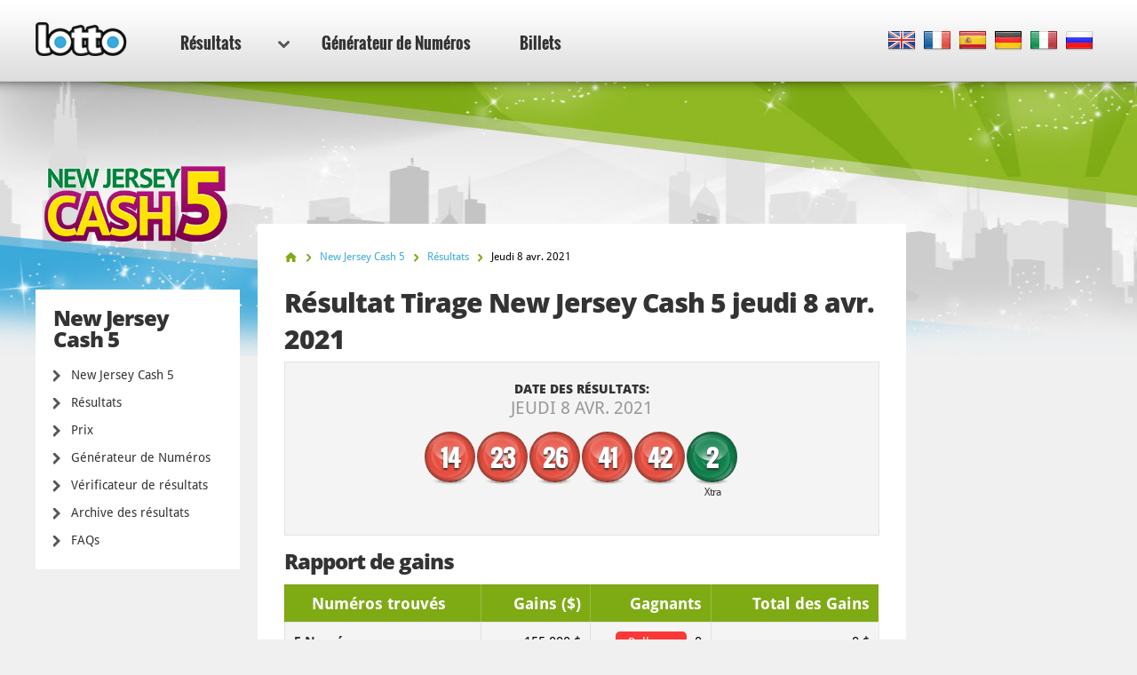

--- FILE ---
content_type: text/html; charset=utf-8
request_url: https://www.lotto.net/fr/new-jersey-cash-5/resultats/avril-08-2021
body_size: 5069
content:

<!DOCTYPE html>
<html lang="fr">
<head>

	<meta charset="utf-8">
	<meta http-equiv="X-UA-Compatible" content="IE=edge">
	<title>Résultats de la loterie New Jersey Cash 5 Tirage  - les numéros pour 08 avr. 2021</title>
	<meta name="description" content="Loterie Résultats du tirage pour 08 avr. 2021 - les numéros gagnants de loterie New Jersey Cash 5 ont: 14, 23, 26, 41...">
	<meta name="keywords" content="new jersey cash 5 résultats, new jersey cash 5 numéros, new jersey cash 5 tirage , new jersey cash 5 résultats, 08 avr. 2021">
	<meta name="viewport" content="width=device-width, initial-scale=1">
	<meta name="dcterms.rightsHolder" content="Copyright &copy; 2026 - Lotto.net">
	<meta name="y_key" content="b413088734a1c48c">
	<meta name="msvalidate.01" content="57E4857C645F0703AD614D7597977E34">

	
		<meta property="og:title" content="Résultats de la loterie New Jersey Cash 5 Tirage  - les numéros pour 08 avr. 2021">
		<meta property="og:description" content="Loterie Résultats du tirage pour 08 avr. 2021 - les numéros gagnants de loterie New Jersey Cash 5 ont: 14, 23, 26, 41...">
		<meta property="og:type" content="website">
		<meta property="og:url" content="https://www.lotto.net/fr/new-jersey-cash-5/resultats/avril-08-2021">
		<meta property="og:site_name" content="Lotto.net">	
		<meta property="og:image" content="https://www.lotto.net/images/ogimage/default.jpg">
	<link rel="alternate" hreflang="x-default" href="https://www.lotto.net/new-jersey-cash-5/numbers/april-08-2021">
<link rel="alternate" hreflang="fr" href="https://www.lotto.net/fr/new-jersey-cash-5/resultats/avril-08-2021">
<link rel="alternate" hreflang="es" href="https://www.lotto.net/es/cash-5-de-nueva-jersey/resultados/abril-08-2021">
<link rel="alternate" hreflang="de" href="https://www.lotto.net/de/new-jersey-cash-5/ergebnisse/april-08-2021">
<link rel="alternate" hreflang="it" href="https://www.lotto.net/it/new-jersey-cash-5/risultati/aprile-08-2021">
<link rel="alternate" hreflang="ru" href="https://www.lotto.net/ru/new-jersey-cash-5/rezultaty/aprelya-08-2021">

	
	<link href="/css/desktop?v=KnwE_UymCbpzBphJFoqAVdn-v074pOYx5hg5kxSVYuk1" rel="stylesheet"/>

	
	
	<link rel="apple-touch-icon" href="/apple-touch-icon.png">
	<link rel="shortcut icon" href="/favicon.ico" type="image/x-icon">

	<link rel="canonical" href="/fr/new-jersey-cash-5/resultats/avril-08-2021">

	<script>
		function changeLang(targ,selObj,restore){eval(targ+".location='"+selObj.options[selObj.selectedIndex].value+"'"); if (restore) selObj.selectedIndex=0;}
		function addLoadEvent(n) { if (window.addEventListener) window.addEventListener("load", n, !1); else if (window.attachEvent) window.attachEvent("onload", n); else { var d = window.onload; window.onload = function () { d && d(), n() } } }
	</script>

	<script async src="https://www.googletagmanager.com/gtag/js?id=G-9YGYWG90CN"></script>
	<script>
		window.dataLayer=window.dataLayer||[];
		function gtag(){dataLayer.push(arguments);}
		gtag('js',new Date());
		gtag('config','G-9YGYWG90CN');
	</script>
	
	<script async src="https://pagead2.googlesyndication.com/pagead/js/adsbygoogle.js?client=ca-pub-5611822484903645"
     crossorigin="anonymous"></script>
	 
	 <script type="text/javascript">
    (function(c,l,a,r,i,t,y){
        c[a]=c[a]||function(){(c[a].q=c[a].q||[]).push(arguments)};
        t=l.createElement(r);t.async=1;t.src="https://www.clarity.ms/tag/"+i;
        y=l.getElementsByTagName(r)[0];y.parentNode.insertBefore(t,y);
    })(window, document, "clarity", "script", "rr4xwuf9qs");
</script>
	
</head>
<body class="theme theme78">



<header>

	<div class="col-12">
		
		<a href="/fr/" title="Lotto.net"><img src="/images/logo.png" alt="Lotto.net Logo" class="logo"></a>
		
		
	
		<nav class="sideMenu" id="sideMenu">
			<ul>
				
				<li id="sub" class="elem2">
					<a href="/fr/resultats" title="Résultats du Loto">Résultats <span class="icon"></span></a>
					
					<div class="mega-menu">
						<div class="nav-column elem1">
							<div class="title">Nord Amérique</div>
							<ul>
								<li><a href="/fr/powerball/resultats" title="Résultats du Powerball">Powerball</a></li>
								<li><a href="/fr/mega-millions/resultats" title="Résultats du Mega Millions">Mega Millions</a></li>
								<li><a href="/fr/loto-america/resultats" title="Résultats du Lotto America">Lotto America</a></li>
								<li><a href="/fr/loto-de-new-york/resultats" title="Résultats du Loto de New York">Loto de New York</a></li>
								<li><a href="/fr/loto-illinois/resultats" title="Résultats du Loto Illinois">Loto Illinois</a></li>
								<li><a href="/fr/loto-texas/resultats" title="Résultats du Loto Texas">Loto Texas</a></li>
								<li><a href="/fr/canada-6-49/resultats" title="Résultats du Canada 649">Canada 649</a></li>
							</ul>
							<ul>
								<li><a href="/fr/loto-canada-max/resultats" title="Résultats du Lotto Max">Canada Lotto Max</a></li>
								<li><a href="/fr/loto-california-super/resultats" title="Résultats du Super Loto California ">Loto California Super</a></li>
								<li><a href="/fr/loto-florida/resultats" title="Résultats du Loto Florida">Loto Florida</a></li>
								<li><a href="/fr/new-jersey-cash-5/resultats" title="Résultats du New Jersey Cash 5">New Jersey Cash 5</a></li>
								<li><a href="/fr/new-jersey-pick-6/resultats" title="Résultats du New Jersey Pick 6">New Jersey Pick 6</a></li>
								<li><a href="/fr/michigan-lotto-47/resultats" title="Résultats du Michigan Lotto 47">Michigan Lotto 47</a></li>
								<li><a href="/fr/michigan-fantasy-5/resultats" title="Résultats du Michigan Fantasy 5">Michigan Fantasy 5</a></li>
							</ul>
						</div>
						<div class="nav-column elem2">
							<div class="title">Europe</div>
							<ul>
								<li><a href="/fr/euro-millions/resultats" title="Résultats EuroMillions">EuroMillions</a></li>
								<li><a href="/fr/eurojackpot/resultats" title="Résultats du Eurojackpot">Eurojackpot</a></li>
								<li><a href="/fr/uk-lotto/resultats" title="Résultats du UK Lotto">UK Lotto</a></li>
								<li><a href="/fr/loto-irlandais/resultats" title="Résultats du Loto Irlandais">Loto Irlandais</a></li>
							</ul>
							<ul>
								<li><a href="/fr/loto-francais/resultats" title="Résultats du Loto Français">Loto Français</a></li>
								<li><a href="/fr/superenalotto/resultats" title="Résultats du SuperEnalotto">SuperEnalotto</a></li>
								<li><a href="/fr/loto-allemand/resultats" title="Résultats du Loto allemand">Loto allemand</a></li>
								<li><a href="/fr/el-gordo-navidad/resultats" title="Résultats du El Gordo Navidad">El Gordo</a></li>
							</ul>
						</div>
						<div class="nav-column elem3">
							<div class="title">Australasia</div>
							<ul>
								<li><a href="/fr/powerball-australien/resultats" title="Résultats du Powerball Australien">Powerball Australien</a></li>
								<li><a href="/fr/oz-lotto/resultats" title="Résultats du OZ Lotto">OZ Lotto</a></li>
								<li><a href="/fr/weekday-windfall-australia/resultats" title="Résultats du Weekday Windfall Australie">Weekday Windfall</a></li>
								<li><a href="/fr/loto-australia-saturday/resultats" title="Résultats du loto Australia Saturday">Saturday Loto</a></li>
							</ul>
							<ul>
								<li><a href="/fr/powerball-neozelandais/resultats" title="Résultats du Powerball néozélandais ">Powerball Néozélandais</a></li>
								<li><a href="/fr/loto-nouvelle-zelande/resultats" title="Résultats du Powerball néozélandais ">Loto Nouvelle-Zélande</a></li>
							</ul>
						</div>
						<div class="nav-column elem4">
							<div class="title">Africain</div>
							<ul>
								<li><a href="/fr/loto-sud-africain/resultats" title="Résultats du Loto sud-africain">Loto sud-africain</a></li>
								<li><a href="/fr/loto-plus-1-sud-africain/resultats" title="Résultats du Loto Plus 1 sud-africain">Loto Plus 1 sud-africain</a></li>
								<li><a href="/fr/loto-plus-2-sud-africain/resultats" title="Résultats du Loto Plus 2 sud-africain">Loto Plus 2 sud-africain</a></li>
								<li><a href="/fr/powerball-sud-africain/resultats" title="Résultats du Powerball sud-africain">Powerball Sud-Africain</a></li>
								<li><a href="/fr/powerball-plus-sud-africain/resultats" title="Résultats du Powerball Plus sud-africain">Powerball Plus sud-africain</a></li>
								<li><a href="/fr/tombola-sud-africain/resultats" title="Résultats du Tombola sud-africain">Tombola sud-africain</a></li>
								<li><a href="/fr/daily-lotto-sud-africain/resultats" title="Résultats du Daily Lotto sud-africain">Daily Lotto sud-africain</a></li>
							</ul>
							<div class="title sub-elem1">Sud Amérique</div>
							<ul>
								<li><a href="/fr/mega-sena/resultats" title="Résultats du Mega Sena">Mega Sena</a></li>
							</ul>
						</div>
					</div>
				</li>
				<li class="elem-sub" style="display:none"></li>
				
				<li class="elem5"><a href="/fr/generateur-numeros" title="Générateur de Numéros">Générateur de Numéros</a></li>
				
				<li class="elem7"><a href="/fr/billets" title="Jouer en ligne">Billets</a></li>
			</ul>
		</nav>

		
		
			<div class="languages">
				<ul class="dropdown-menu" role="menu">
					<li class="en"><a href="/new-jersey-cash-5/numbers/april-08-2021" title="View this page in English" class="en"><span>EN</span></a></li><li class="fr"><a href="/fr/new-jersey-cash-5/resultats/avril-08-2021" title="Voir cette page en français" class="fr"><span>FR</span></a></li><li class="es"><a href="/es/cash-5-de-nueva-jersey/resultados/abril-08-2021" title="Ver esta página en español" class="es"><span>ES</span></a></li><li class="de"><a href="/de/new-jersey-cash-5/ergebnisse/april-08-2021" title="Sehen Sie diese Seite in Deutsch" class="de"><span>DE</span></a></li><li class="it"><a href="/it/new-jersey-cash-5/risultati/aprile-08-2021" title="Visualizza cuesta pagina in italiano" class="it"><span>IT</span></a></li><li class="ru"><a href="/ru/new-jersey-cash-5/rezultaty/aprelya-08-2021" title="Посмотреть страницу на русском языке" class="ru"><span>RU</span></a></li>
				</ul>
			</div>
			
		

	</div>

	

</header>

<div class="col-12">
<div class="sidebar">
			<img class="side-logo" alt="New Jersey Cash 5" src="/images/logos/big/new-jersey-cash-5.png">
		
		
		<div class="menu elem1" id="lotterySpecificMenu">
			<div class="title">New Jersey Cash 5</div>
			
			<div class="subMenu">
				<ul>
					<li>
						<a href="/fr/new-jersey-cash-5" title="New Jersey Cash 5">New Jersey Cash 5</a>
					</li>
					<li>
						<a href="/fr/new-jersey-cash-5/resultats" title="Résultats New Jersey Cash 5">Résultats</a>
					</li>
					
						<li>
							<a href="/fr/new-jersey-cash-5/prix" title="Prix de la New Jersey Cash 5">Prix</a>
						</li>
					
						<li>
							<a href="/fr/new-jersey-cash-5/generateur-numeros" title="Générateur de Numéros New Jersey Cash 5">Générateur de Numéros</a>
						</li>
						<li>
							<a href="/fr/new-jersey-cash-5/resultats/verificateur" title="Vérificateur de résultats de New Jersey Cash 5">Vérificateur de résultats</a>
						</li>
					
						<li>
							<a href="/fr/new-jersey-cash-5/resultats/2026" title="New Jersey Cash 5 archive des résultats">Archive des résultats</a>
						</li>
					
						<li>
							<a href="/fr/new-jersey-cash-5/faq" title="FAQ de la New Jersey Cash 5">FAQs</a>
						</li>
					
				</ul>
			</div>
		</div>
	
	</div>

<div class="main prize-breakdown" id="wrapper">

	<ol id="breadcrumb" itemscope itemtype="http://schema.org/BreadcrumbList">
		<li itemprop="itemListElement" itemscope itemtype="http://schema.org/ListItem"><a href="/fr/" title="Lotto" itemprop="item"><span itemprop="name">Accueil</span></a><meta itemprop="position" content="1"></li>
		<li itemprop="itemListElement" itemscope itemtype="http://schema.org/ListItem"><a href="/fr/new-jersey-cash-5" title="New Jersey Cash 5" itemprop="item"><span itemprop="name">New Jersey Cash 5</span></a><meta itemprop="position" content="2"></li>
		<li itemprop="itemListElement" itemscope itemtype="http://schema.org/ListItem"><a href="/fr/new-jersey-cash-5/resultats" title="new-jersey-cash-5 Résultats" itemprop="item"><span itemprop="name">Résultats</span></a><meta itemprop="position" content="3"></li>
		<li>Jeudi 8 avr. 2021</li>
	</ol>

	<h1>Résultat Tirage New Jersey Cash 5 jeudi 8 avr. 2021</h1>
	
	
	
	<div class="results-big">

		<div class="row-1">
			<div class="cell">
				<div class="date">Date des Résultats: <span>jeudi 8 avr. 2021</span></div>
			</div>
		</div>

		
			<div class="row-2">
				<div class="cell">
					<div class="table-balls">
						<ul class="balls">
							
								<li class="ball ball">
									<span>14</span>
									
								</li>
							
								<li class="ball ball">
									<span>23</span>
									
								</li>
							
								<li class="ball ball">
									<span>26</span>
									
								</li>
							
								<li class="ball ball">
									<span>41</span>
									
								</li>
							
								<li class="ball ball">
									<span>42</span>
									
								</li>
							
								<li class="ball xtra-number">
									<span>2</span>
									
										<div>Xtra</div>
									
								</li>
							
						</ul>
					</div>
				</div>
			</div>
		
		
		<br class="clear">
		
	</div>
	
	
	
		<h2>Rapport de gains</h2>
	
		<div class="section">
			<table>
				<thead>
					<tr>
						<th align="left">Numéros trouvés</th>
						
							<th align="right">Gains ($)</th>
						
						<th align="right"> Gagnants</th>
						
							<th align="right" class="display">Total des Gains</th>
						
					</tr>
				</thead>
				<tbody>
					
						<tr class="alt">
							<td align="left" style="white-space: normal;"><strong>5 Numéros</strong></td>
							<td align="right">
								155 000 $
									
							</td>
							
							<td align="right">
								
									<span class="rollover">Rollover</span>
								0
								
							</td>
							
									<td align="right">0 $</td>
								
						</tr>
					
						<tr>
							<td align="left" style="white-space: normal;"><strong>4 Numéros</strong></td>
							<td align="right">
								753,00 $
									
							</td>
							
							<td align="right">
								37
								
							</td>
							
									<td align="right">27 861 $</td>
								
						</tr>
					
						<tr class="alt">
							<td align="left" style="white-space: normal;"><strong>3 Numéros</strong></td>
							<td align="right">
								18,00 $
									
							</td>
							
							<td align="right">
								1 722
								
							</td>
							
									<td align="right">30 996 $</td>
								
						</tr>
					
						<tr>
							<td align="left" style="white-space: normal;"><strong>2 Numéros et XTRA</strong></td>
							<td align="right">
								2,00 $
									
							</td>
							
							<td align="right">
								3 786
								
							</td>
							
									<td align="right">7 572 $</td>
								
						</tr>
					
						<tr class="total">
							<td align="left" style="white-space: normal;"><strong>Totale</strong></td>
							<td align="right">
								-
									
							</td>
							
							<td align="right">
								5 545
								
							</td>
							
									<td align="right">66 429 $</td>
								
						</tr>
					
				</tbody>
			</table>
		</div>
	
	
		<a href="/fr/new-jersey-cash-5/resultats/avril-07-2021" class="btn btn-left" title="Résultats précédents New Jersey Cash 5 result">Précédents résultat</a>
	
		<a href="/fr/new-jersey-cash-5/resultats/avril-09-2021" class="btn btn-right" title="Résultats suivant New Jersey Cash 5 result">Résultat suivant</a>
	

</div>



<div class="sidebar-right">

	
	
		<!--#includes virtual="/includes/adsense.aspx"-->
		
	
   
</div>	</div>

	<footer>

		

		<div class="row-1">
			<div class="col-12">
				<div class="section-1">
					<ul>
						<li><a href="/fr/gagnants-avec-le-service-en-ligne" title="Gagnants Avec le Service En Ligne">Gagnants Avec le Service En Ligne</a></li>
						<li><a href="/fr/arnaques-loto" title="Arnaques au loto">Arnaques au loto</a></li>
						<li><a href="/fr/jackpots" title="Lotto Jackpots">Lotto Jackpots</a></li>
					</ul>
					<ul>
						<li><a href="/fr/faq" title="FAQ Lotto">FAQs Lotto</a></li>
						<li><a href="/fr/aide" title="Aide">Aide</a></li>
						<li><a href="/fr/contactez" title="Contactez-nous : Lotto.net">Contactez-nous</a></li>
					</ul>
				</div>
				<div class="section-2">
					<div class="elem1">
						<img src="/images/logo.png" alt="Logo">
						<p>Contenu et matériel sous copyright &copy; 2026 Lotto.net</p>
					</div>
				</div>
			</div>
		</div>
	
		<div class="row-2">
			<div class="col-12">
				<div class="section-1">
					<ul>
						<li><a href="/fr/renonciation-de-responsabilite" title="Renonciation de responsabilité de Lotto.net">Renonciation de responsabilité</a></li>
						<li><a href="/privacy-policy" title="Politique de confidentialité">Politique de confidentialité</a></li>
						<li><a href="/fr/a-propos-de-nous" title="À propos de nous">À propos de nous</a></li>
						<li><a href="/fr/plan-du-site" title="Plan du Site">Plan du Site</a></li>
					</ul>
				</div>
				<div class="section-2">
					<p>Les notre Réseaux Sociaux</p>
					<ul>
					</ul>
				</div>
			</div>
		</div>
	
	</footer>
	
	<script src="/js/functions?v=EhDAJrpLGqJ6E1uanRPebx3MHG8ZZQx8Xm9MxUKmtIY1"></script>

	
	
	
	
</body>
</html>

--- FILE ---
content_type: text/html; charset=utf-8
request_url: https://www.google.com/recaptcha/api2/aframe
body_size: 251
content:
<!DOCTYPE HTML><html><head><meta http-equiv="content-type" content="text/html; charset=UTF-8"></head><body><script nonce="Pf7AxVbn4M5RFA8P9SVHLQ">/** Anti-fraud and anti-abuse applications only. See google.com/recaptcha */ try{var clients={'sodar':'https://pagead2.googlesyndication.com/pagead/sodar?'};window.addEventListener("message",function(a){try{if(a.source===window.parent){var b=JSON.parse(a.data);var c=clients[b['id']];if(c){var d=document.createElement('img');d.src=c+b['params']+'&rc='+(localStorage.getItem("rc::a")?sessionStorage.getItem("rc::b"):"");window.document.body.appendChild(d);sessionStorage.setItem("rc::e",parseInt(sessionStorage.getItem("rc::e")||0)+1);localStorage.setItem("rc::h",'1768620514898');}}}catch(b){}});window.parent.postMessage("_grecaptcha_ready", "*");}catch(b){}</script></body></html>

--- FILE ---
content_type: text/css; charset=utf-8
request_url: https://www.lotto.net/css/desktop?v=KnwE_UymCbpzBphJFoqAVdn-v074pOYx5hg5kxSVYuk1
body_size: 21121
content:
@font-face{font-family:'Droid Sans';font-style:normal;font-weight:400;src:local("Droid Sans"),local("DroidSans"),url(https://fonts.gstatic.com/s/droidsans/v6/s-BiyweUPV0v-yRb-cjciPk_vArhqVIZ0nv9q090hN8.woff2) format("woff2"),url(https://fonts.gstatic.com/s/droidsans/v6/s-BiyweUPV0v-yRb-cjciBsxEYwM7FgeyaSgU71cLG0.woff) format("woff");unicode-range:U+0-FF,U+131,U+152-153,U+2C6,U+2DA,U+2DC,U+2000-206F,U+2074,U+20AC,U+2212,U+2215,U+E0FF,U+EFFD,U+F000}@font-face{font-family:'Droid Sans';font-style:normal;font-weight:700;src:local("Droid Sans Bold"),local("DroidSans-Bold"),url(https://fonts.gstatic.com/s/droidsans/v6/EFpQQyG9GqCrobXxL-KRMYWiMMZ7xLd792ULpGE4W_Y.woff2) format("woff2"),url(https://fonts.gstatic.com/s/droidsans/v6/EFpQQyG9GqCrobXxL-KRMQFhaRv2pGgT5Kf0An0s4MM.woff) format("woff")}@font-face{font-family:'Open Sans';font-style:normal;font-weight:800;src:local("Open Sans Extrabold"),local("OpenSans-Extrabold"),url(https://fonts.gstatic.com/s/opensans/v10/EInbV5DfGHOiMmvb1Xr-hiUUniRZcd_wq8DYmIfsw2A.woff2) format("woff2");unicode-range:U+460-52F,U+20B4,U+2DE0-2DFF,U+A640-A69F}@font-face{font-family:'Open Sans';font-style:normal;font-weight:800;src:local("Open Sans Extrabold"),local("OpenSans-Extrabold"),url(https://fonts.gstatic.com/s/opensans/v10/EInbV5DfGHOiMmvb1Xr-huXREeHhJi4GEUJI9ob_ak4.woff2) format("woff2");unicode-range:U+400-45F,U+490-491,U+4B0-4B1,U+2116}@font-face{font-family:'Open Sans';font-style:normal;font-weight:800;src:local("Open Sans Extrabold"),local("OpenSans-Extrabold"),url(https://fonts.gstatic.com/s/opensans/v10/EInbV5DfGHOiMmvb1Xr-ho0Uz7fbu6RM5MPetubMKio.woff2) format("woff2");unicode-range:U+2BC,U+900-97F,U+1CD0-1CF6,U+1CF8-1CF9,U+200B-200D,U+20A8,U+20B9,U+25CC,U+A830-A839,U+A8E0-A8FB}@font-face{font-family:'Open Sans';font-style:normal;font-weight:800;src:local("Open Sans Extrabold"),local("OpenSans-Extrabold"),url(https://fonts.gstatic.com/s/opensans/v10/EInbV5DfGHOiMmvb1Xr-hvzy0yu4vcvNhe7QLuoE8rU.woff2) format("woff2");unicode-range:U+1F00-1FFF}@font-face{font-family:'Open Sans';font-style:normal;font-weight:800;src:local("Open Sans Extrabold"),local("OpenSans-Extrabold"),url(https://fonts.gstatic.com/s/opensans/v10/EInbV5DfGHOiMmvb1Xr-hs9-ZSaZ3mOOsU9E1f6DGWc.woff2) format("woff2");unicode-range:U+370-3FF}@font-face{font-family:'Open Sans';font-style:normal;font-weight:800;src:local("Open Sans Extrabold"),local("OpenSans-Extrabold"),url(https://fonts.gstatic.com/s/opensans/v10/EInbV5DfGHOiMmvb1Xr-hoZI5FoslwusAsZHK_V0XCI.woff2) format("woff2");unicode-range:U+102-103,U+1EA0-1EF1,U+20AB}@font-face{font-family:'Open Sans';font-style:normal;font-weight:800;src:local("Open Sans Extrabold"),local("OpenSans-Extrabold"),url(https://fonts.gstatic.com/s/opensans/v10/EInbV5DfGHOiMmvb1Xr-hhUOjZSKWg4xBWp_C_qQx0o.woff2) format("woff2");unicode-range:U+100-24F,U+1E00-1EFF,U+20A0-20AB,U+20AD-20CF,U+2C60-2C7F,U+A720-A7FF}@font-face{font-family:'Open Sans';font-style:normal;font-weight:800;src:local("Open Sans Extrabold"),local("OpenSans-Extrabold"),url(https://fonts.gstatic.com/s/opensans/v10/EInbV5DfGHOiMmvb1Xr-hiUUniRZcd_wq8DYmIfsw2A.woff2) format("woff2"),url(https://fonts.gstatic.com/s/opensans/v10/EInbV5DfGHOiMmvb1Xr-hp1r3JsPcQLi8jytr04NNhU.woff) format("woff");unicode-range:U+0-FF,U+131,U+152-153,U+2C6,U+2DA,U+2DC,U+2000-206F,U+2074,U+20AC,U+2212,U+2215,U+E0FF,U+EFFD,U+F000}@font-face{font-family:'Oswald';font-style:normal;font-weight:400;src:local("Oswald Regular"),local("Oswald-Regular"),url(https://fonts.gstatic.com/s/oswald/v10/yg0glPPxXUISnKUejCX4qfesZW2xOQ-xsNqO47m55DA.woff2) format("woff2");unicode-range:U+100-24F,U+1E00-1EFF,U+20A0-20AB,U+20AD-20CF,U+2C60-2C7F,U+A720-A7FF}@font-face{font-family:'Oswald';font-style:normal;font-weight:400;src:local("Oswald Regular"),local("Oswald-Regular"),url(https://fonts.gstatic.com/s/oswald/v10/pEobIV_lL25TKBpqVI_a2w.woff2) format("woff2"),url(https://fonts.gstatic.com/s/oswald/v10/-g5pDUSRgvxvOl5u-a_WHw.woff) format("woff");unicode-range:U+0-FF,U+131,U+152-153,U+2C6,U+2DA,U+2DC,U+2000-206F,U+2074,U+20AC,U+2212,U+2215,U+E0FF,U+EFFD,U+F000}@font-face{font-family:'Oswald';font-style:normal;font-weight:700;src:local("Oswald Bold"),local("Oswald-Bold"),url(https://fonts.gstatic.com/s/oswald/v10/dI-qzxlKVQA6TUC5RKSb3xJtnKITppOI_IvcXXDNrsc.woff2) format("woff2");unicode-range:U+100-24F,U+1E00-1EFF,U+20A0-20AB,U+20AD-20CF,U+2C60-2C7F,U+A720-A7FF}@font-face{font-family:'Oswald';font-style:normal;font-weight:700;src:local("Oswald Bold"),local("Oswald-Bold"),url(https://fonts.gstatic.com/s/oswald/v10/bH7276GfdCjMjApa_dkG6VtXRa8TVwTICgirnJhmVJw.woff2) format("woff2"),url(https://fonts.gstatic.com/s/oswald/v10/bH7276GfdCjMjApa_dkG6T8E0i7KZn-EPnyo3HZu7kw.woff) format("woff");unicode-range:U+0-FF,U+131,U+152-153,U+2C6,U+2DA,U+2DC,U+2000-206F,U+2074,U+20AC,U+2212,U+2215,U+E0FF,U+EFFD,U+F000}html,body,div,span,h1,h2,h3,p,img,ol,ul,li,form,table,tbody,thead,tr,th,td{margin:0;padding:0;border:0;font-size:100%;font:inherit}*,*:before,*:after{box-sizing:border-box}[hidden]{display:none}body{background:#f4f4f4;min-width:1240px;font-family:"Droid Sans",sans-serif;font-size:16px}article,footer,header,nav,section{display:block}ul{list-style:none;margin:0 0 0 20px;padding:0}li{background:url(/images/sprite.png) no-repeat -1200px 3px;padding-left:20px;line-height:28px;margin-bottom:20px}a{color:#3ba9da;text-decoration:none}a:focus{outline:thin dotted}a:active,a:hover{outline:0}a:hover{color:#7eab14}hr{width:100%;clear:both;margin-bottom:20px;overflow:hidden;height:1px;border:none;border-bottom:1px solid #f4f4f4}.clear{clear:both}h1,h2,h3,h4,h5,h6{font-family:"Open Sans",sans-serif;color:#333;margin:0;letter-spacing:-1px}h1{font-size:3em;margin-bottom:5px}h2{font-size:30px;margin-bottom:10px}h3{font-size:20px;margin-bottom:10px}h4{font-size:1em;margin-bottom:1.33em}h5{font-size:.83em;margin-bottom:1.67em}h6{font-size:.75em;margin-bottom:2.33em}p{color:#797979;margin:0 0 20px;line-height:28px}b,strong{font-weight:bold}strong{color:#333}blockquote{margin:1em 40px}small{font-size:75%}sub,sup{font-size:75%;line-height:0;position:relative;vertical-align:baseline}sup{top:-.5em}sub{bottom:-.25em}img{border:0}.fx,.results-small,.secondary-item,.tertiary-items,.tertiary-item,.quaternary-items,.promo-section,.jackpots .row-1,.jackpots .row-2,.box-3 .col-4.news .headline{display:flex}.promo-section{justify-content:center}.fx-between,.secondary-item,.tertiary-items,.jackpots .row-2{justify-content:space-between}.tertiary-items,.quaternary-items{flex-wrap:wrap}.jackpots .row-2{align-items:center}.ball:before,.ballSelected:before,.ballDisabled:before,.ball:after,.ballSelected:after,.ballDisabled:after,.lottoplusraffle .winners:before,.quaternary-item:before,.jackpots .col-3:before{content:"";position:absolute}.fx-col{flex-direction:column}.al-center{align-items:center}.container,.col-12{width:1200px;margin:0 auto;position:relative}.wide-container{width:100%;background:url(/images/subtle-bg.png) no-repeat top center;clear:both;padding:80px 0;overflow:hidden}.col-4{width:386px}#content ul li{background-position:-1200px 7px}.theme{background:url(/images/backgrounds/generic.jpg) no-repeat center 92px #f0f0f0}.theme1{background:url(/images/backgrounds/euro-millions.jpg) no-repeat center 92px #f0f0f0}.theme8{background:url(/images/backgrounds/irish-lotto.jpg) no-repeat center 92px #f0f0f0}.theme647{background:url(/images/backgrounds/mega-millions.jpg) no-repeat center 92px #f0f0f0}.theme646{background:url(/images/backgrounds/powerball.jpg) no-repeat center 92px #f0f0f0}.theme11{background:url(/images/backgrounds/ny-lotto.jpg) no-repeat center 92px #f0f0f0}.theme743{background:url(/images/backgrounds/european-pick-3.jpg) no-repeat center 92px #f0f0f0}.theme206{background:url(/images/backgrounds/win-4.jpg) no-repeat center 92px #f0f0f0}.theme83{background:url(/images/backgrounds/ohio-classic-lotto.jpg) no-repeat center 92px #f0f0f0}.theme406{background:url(/images/backgrounds/ohio-pick-5.jpg) no-repeat center 92px #f0f0f0}.theme81{background:url(/images/backgrounds/new-york-take-5.jpg) no-repeat center 92px #f0f0f0}.theme204{background:url(/images/backgrounds/new-york-numbers.jpg) no-repeat center 92px #f0f0f0}.theme84{background:url(/images/backgrounds/ohio-rolling-cash-5.jpg) no-repeat center 92px #f0f0f0}.theme208{background:url(/images/backgrounds/ohio-pick-3.jpg) no-repeat center 92px #f0f0f0}.theme210{background:url(/images/backgrounds/ohio-pick-4.jpg) no-repeat center 92px #f0f0f0}.theme201{background:url(/images/backgrounds/new-jersey-pick-4.jpg) no-repeat center 92px #f0f0f0}.theme945{background:url(/images/backgrounds/new-jersey-cash-pop.jpg) no-repeat center 92px #f0f0f0}.theme199{background:url(/images/backgrounds/new-jersey-pick-3.jpg) no-repeat center 92px #f0f0f0}.theme696{background:url(/images/backgrounds/lotto-india.jpg) no-repeat center 92px #f0f0f0}.theme206 .ball{background:#fc5623}.theme83 .ball{background:#3323e9}.theme406 .ball{background:#6e95f9}.theme81 .ball{background:#1daba8}.theme204 .ball{background:#fc6924}.theme84 .ball{background:#4be262}.theme201 .ball{background:#fc277b}.theme945 .ball{background:#3fb140}.theme199 .ball{background:#22baf8}.theme696 .ball{background:#fc6b32}.theme696 .ball.bonus-ball{background:#11693c}.theme406 .sidebar-right .current .jackpot span{color:#000169}.main,#content{float:left;background:#fff;padding:30px 30px 10px;width:730px;margin:135px 0 20px 20px}#content.no-sidebar{width:950px}.main h1,#content h1{font-size:30px}.main h2,#content h2{font-size:24px;clear:both}.box-generic{float:left;margin-bottom:20px;width:100%;padding:20px;border:1px solid #f4f4f4}.box-generic img{float:left;margin-right:20px}.box-generic h2{clear:none!important}.box-generic .btn{background:#3ba9da;color:#fff}.box-generic .btn:hover{background:#7eab14}.flexContainer{display:table;display:-webkit-flex;display:flex;-webkit-flex-wrap:wrap;flex-wrap:wrap}.content-nav{background:#e7e7e7;color:#000;border-radius:1px;padding:10px;display:inline-block;font-size:12px;margin:5px 0}footer{background:#333;border-top:5px solid #7eab14;overflow:hidden;clear:both;width:100%}footer .row-1,footer .row-2{width:100%;padding:60px 0;overflow:hidden}footer .row-1 .section-1{width:690px;float:left;border-right:1px solid #4b4b4b}footer .row-1 .section-1 ul{float:left;width:170px;display:block;margin:0}footer .row-1 .section-1 ul li{line-height:36px;padding:0;margin:0;background:none}footer .row-1 .section-1 ul li a{font-family:"Oswald",Droid Sans,Sans-Serif;font-size:14px;font-weight:700;color:#fff}footer ul li a:hover{color:#3ba9da!important}footer .row-1 .section-2{float:right;width:430px;margin-left:80px}footer .row-1 .section-2 .elem1 img{float:left}footer .row-1 .section-2 .elem1 p{font-size:12px;float:left;margin:10px 0 0 10px}footer .row-2{background:#434343;padding:0;overflow:hidden;height:90px}footer .row-2 .section-1{float:left;width:40%}footer .row-2 .section-1 ul{float:left;margin:0}footer .row-2 .section-1 ul li{float:left;margin:0 20px 0 0;line-height:90px;padding:0;background:none}footer .row-2 .section-1 ul li a{color:#b9b9b9;font-size:12px}footer .row-2 .section-2{float:right;width:50%}footer .row-2 .section-2 p{float:left;line-height:90px;margin-left:20px;width:40%;text-align:right}footer .row-2 .section-2 ul{float:right;margin:30px 0 0 0;display:block;width:50%}footer .row-2 .section-2 ul li{float:left;margin-left:40px;padding-left:0}footer .row-2 .section-2 ul li a{color:#b9b9b9;line-height:33px;outline:none;padding-left:45px;display:block;float:left}footer .row-2 .section-2 .elem1 a{background:url(/images/sprite.png) no-repeat;height:33px}footer .row-2 .section-2 .elem2 a{background:url(/images/sprite.png) no-repeat 0 -70px;height:33px}footer .row-2 .section-2 .elem3 a{background:url(/images/sprite.png) no-repeat 0 -144px;height:33px}header{background:url(/images/header-bg.png) repeat-x;width:100%;height:97px;margin-bottom:20px}header .logo{float:left;display:block;margin:25px 0 0}.styled-select{overflow:hidden;width:160px;background:url(/images/drop-down-icon.png) no-repeat right;float:right;margin:30px 0 0 20px}.styled-select select{border:1px solid #dbdbdb;width:200px;border-radius:5px;height:36px;font-size:14px;color:#333;background:none}.styled-select option:before{content:"";position:relative;background:url(/images/drop-down-icon.png) 0 0 no-repeat;width:10px;height:10px;left:20px}.styled-select option{background:url(/images/languages-header.png) no-repeat 5px 8px;text-indent:40px;padding:10px;border:none!important}.styled-select .fr-icon{background-position:5px -32px}.styled-select .de-icon{background-position:5px -72px}.styled-select .es-icon{background-position:5px -112px}.styled-select .it-icon{background-position:5px -152px}.styled-select .ru-icon{background-position:5px -192px}header .languages{width:300px;float:right;margin-top:35px}header .languages ul{float:right}header .languages li{width:40px;margin:0}header .languages li a{width:31px;height:23px;margin:0}header .languages li.grey{width:40px;height:23px;margin:0 4px 0 -4px}#menuOpen{display:none}.main-alt,.sidebar-alt,.sidebar-right-alt,.theme0 #content,.theme0 .main{margin-top:0!important}.no-bg{background:none;padding-left:0}.view-switcher{margin:30px 15px 20px auto;float:right;width:130px;height:33px}.lottoplus{width:47%;font-size:14px;margin:25px 0 10px 0}.lottoplus .title{width:180px;margin:auto;font-size:16px;font-weight:700}.lottoplus table{width:100%}.lottoplus table td{padding:5px}.lottoplus table thead th{font-size:15px;font-weight:normal;color:#fff;text-align:center;line-height:30px;padding:0 5px}table{border:1px solid rgba(51,51,51,.1);width:100%;margin-bottom:20px;border-collapse:collapse}tr{border-bottom:1px solid rgba(51,51,51,.1)}tr:nth-child(odd){background-color:#f4f4f4}th{background:#7eab14;border-right:1px solid rgba(255,255,255,.2);color:#fff;padding:5px 10px;font-weight:700}td{border-right:1px solid rgba(51,51,51,.1);padding:10px 10px;font-size:.95em}table thead,.headRow{background:#7eab14;height:60px}table .total{background:#7eab14}table .total td,table .total td strong{color:#fff}table thead th,.headRow th{font-size:18px;font-weight:700;color:#fff;text-align:center;padding:10px 20px}.table{display:table;border-collapse:collapse;border-spacing:0}.table .row{display:table-row}.table .cell{display:table-cell}.blueTable{width:600px;margin:0 auto 20px}.blueTable td{text-align:center}.blueTable th{line-height:24px}table .left,.blueTable tr td:first-child,.blueTable .headRow th:first-child{text-align:left}table .right,.blueTable .headRow th:last-child,.blueTable tr td:last-child{text-align:right}.headRow th:last-child{width:150px}.checker-table .date{font-size:18px;width:115px}.checker-table .date span{color:#999}.checker-table p{text-align:center;color:#333;width:160px;margin-bottom:0}.checker-table .highlight td{background:#98ce17;color:#fff}.checker-table .highlight .date span{color:#fff}.checker-table .highlight p{color:#fff}.checker-table .highlight p span{font-weight:700;color:#ffde20;font-size:14px;line-height:12px!important}.checker-table-bottom{width:100%;background:#f4f4f4;margin:-20px 0 20px;overflow:hidden;padding:20px}.checker-table-bottom p{float:left;width:280px;font-size:18px;margin-bottom:0;line-height:21px;color:#333;font-weight:800}.checker-table-bottom a{background:#3ba9da;color:#fff;float:right;margin-top:5px}.checker-table .unmatched{background-color:#797979!important;box-shadow:inset #a6a6a6 0 0 12px!important;text-shadow:#a6a6a6 0 2px 2px!important;color:#fff!important}.checker-table .unmatched-bonus{background-color:#dadada!important;box-shadow:inset #a6a6a6 0 0 12px!important;text-shadow:#a6a6a6 0 2px 2px!important;color:#fff!important}.checker-table .unmatched span{text-shadow:#a6a6a6 0 2px 2px!important}.checker-table .unmatched-bonus span{text-shadow:#a6a6a6 0 2px 2px!important}.checker-table td:nth-child(2){width:280px}.btn,.btn-alt,.btn-alt:hover{background:#ffde20;color:#333;text-align:center;border-radius:5px;padding:5px 10px;text-decoration:none;font-size:18px;font-weight:700;letter-spacing:-1px}.btn-alt{background:#3ba9da;color:#fff}.btn-alt:hover,.btn:hover{background-color:#7eab14;color:#fff}.btn-extra{background:#3ba9da;color:#fff;width:120px;margin:0 auto;display:block}.btn-inactive{background:#e0e0e0!important;color:#b5b5b5!important;margin-bottom:0;line-height:normal}label{display:flex;align-items:center;cursor:pointer;font-size:.9em;font-weight:700;margin-left:20px}label input[type="checkbox"]{display:none}label input[type="checkbox"]:checked+.checkbox{background:#7eab14}label input[type="checkbox"]:checked+.checkbox:after{transform:translate(100%,-50%)}.checkbox{margin-left:5px;width:40px;height:20px;border-radius:10px;background:#f2f2f2;overflow:hidden;box-shadow:inset 0 2px 10px rgba(0,0,0,.2);border:1px solid rgba(0,0,0,.15);position:relative}.checkbox:after{content:"";width:20px;height:20px;position:absolute;border:1px solid rgba(0,0,0,.1);box-shadow:inset 0 -2px 5px rgba(0,0,0,.4);top:50%;left:0;background:#fff;border-radius:50%;transition:transform .1s ease-in-out;transform:translate(0,-50%)}.title{letter-spacing:-1px}.big{font-size:1.5em;line-height:37px;color:#333;letter-spacing:-1px}.first{margin-left:0!important}.list-half{width:45%;float:left}nav ul,nav ol{list-style:none;list-style-image:none}nav ul{float:left;margin:0 0 0 30px;height:92px}nav ul li{float:left;background:none;padding:0;margin:0;line-height:normal}nav ul a{font-family:"Oswald",Droid Sans,Sans-Serif;font-weight:700;font-size:18px;text-decoration:none;color:#333;text-align:center;display:block;width:140px;height:92px;line-height:97px;transition:background 150ms ease;position:relative}nav ul li:hover a{background:#fff;color:#7eab14;transition:background 150ms ease}nav .elem2 a{width:180px;text-align:left;text-indent:30px}nav .elem4 a{width:190px;text-align:left;text-indent:25px}nav ul .icon{display:block;background:url(/images/sprite.png) no-repeat -1200px -368px;width:13px;height:8px;position:absolute;top:46px;left:140px}nav .elem4 .icon{left:152px}nav ul li:hover .icon{background-position:-1200px -440px}nav .elem1 a{width:100px}nav .elem5 a{width:185px}nav .active a{color:#7eab14}.mega-menu{opacity:0;visibility:hidden;overflow:hidden;position:absolute;display:flex;justify-content:space-between;width:100%;top:92px;left:0;background:#fff;z-index:999;transition:all .15s ease;box-shadow:0 4px 8px rgba(0,0,0,.4)}.mega-menu>div:nth-child(1){width:420px}.mega-menu>div:nth-child(2){width:140px}.mega-menu>div:nth-child(3){width:180px}.mega-menu>div:nth-child(4){width:210px}nav .elem2:hover .mega-menu,nav .elem4:hover .mega-menu{opacity:1;visibility:visible;overflow:visible}.mega-menu .title,.results-map .title{float:left;background:url(/images/sprite.png) no-repeat 0 -247px;padding-left:60px;height:48px;overflow:hidden;font-family:"Oswald",Droid Sans,Sans-Serif;font-size:18px;font-weight:700;letter-spacing:0;line-height:48px;width:100%}.mega-menu ul{height:auto;margin:20px 20px 0 0;display:flex;flex-direction:column;max-height:380px;flex-wrap:wrap}.mega-menu ul li{float:none;margin-bottom:10px;margin-right:10px}.mega-menu ul a,results-map ul a{font-size:14px;font-weight:normal;height:auto;width:auto;line-height:18px;text-align:left;color:#777!important;text-indent:0}.mega-menu .nav-column,.results-map .col{background:url(/images/h-bg.png) no-repeat right center;overflow:hidden;float:left;padding-top:20px;padding-bottom:30px;width:auto;display:flex;flex-direction:column}.mega-menu>div:first-child{padding-left:20px}.mega-menu>div:last-child{padding-right:20px}.mega-menu ul li a:hover,.mega-menu ul li a{background:none!important}.mega-menu ul li a:hover{color:#7eab14!important}.mega-menu .elem2 .title,.results-map .europe-icon .title{background-position:0 -344px}.mega-menu .elem3 .title,.results-map .aus-icon .title{background-position:0 -444px}.mega-menu .elem4 .title,.results-map .africa-icon .title{background-position:0 -547px}.mega-menu .elem6 .title,.results-map .asia-icon .title{background-position:0 -1068px}.mega-menu .elem3 .sub-elem1{margin-top:20px;background-position:0 -1078px}.mega-menu .elem4 .sub-elem1{margin-top:20px;background-position:0 -648px}form{margin:0}fieldset{border:1px solid silver;margin:0 2px;padding:.35em .625em .75em}legend{border:0;padding:0;white-space:normal;*margin-left:-7px}button,input,select,textarea{font-size:100%;margin:0;vertical-align:baseline;*vertical-align:middle}button,input{line-height:normal}button,html input[type="button"],input[type="reset"],input[type="submit"]{-webkit-appearance:button;cursor:pointer;*overflow:visible}button[disabled],input[disabled]{cursor:default}input[type="checkbox"],input[type="radio"]{box-sizing:border-box;padding:0;*height:13px;*width:13px}input[type="search"]{-webkit-appearance:textfield;box-sizing:content-box}input[type="search"]::-webkit-search-cancel-button,input[type="search"]::-webkit-search-decoration{-webkit-appearance:none}button::-moz-focus-inner,input::-moz-focus-inner{border:0;padding:0}textarea{overflow:auto;vertical-align:top}.breadcrumbs{display:block;width:100%;margin:0 0 20px 0;overflow:hidden}.breadcrumbs div{float:left;background:url(/images/sprite.png) no-repeat -1200px -484px;font-size:12px;line-height:normal;margin:0 10px 0 0;padding-left:15px}.breadcrumbs div:first-child{background:none;padding:0}#breadcrumb{margin:0;padding:0;list-style:none;display:block;width:100%;margin:0 0 20px 0;overflow:hidden}#breadcrumb li{float:left;background:url(/images/sprite.png) no-repeat -1200px -484px;font-size:12px;line-height:normal;margin:0 10px 0 0;padding-left:15px}#breadcrumb li:first-child{background:none;padding:0}#breadcrumb li:first-child a{display:inline-block;width:15px;height:15px;background-image:url(/images/svg/house.svg);background-size:100% 75%;background-position:center;background-repeat:no-repeat}#breadcrumb li:first-child span{display:none}.featured{width:100%;height:387px;margin:20px 0}.featured img{float:left;margin:30px 0 0 30px}.featured-megamillions{background:url(/images/slider-bg/mega-millions.jpg) no-repeat}.featured-powerball-usa{background:url(/images/slider-bg/us-powerball.jpg) no-repeat}.featured-euromillions{background:url(/images/slider-bg/euro-millions.jpg) no-repeat}.featured-irish-lotto{background:url(/images/slider-bg/irish-lotto.jpg) no-repeat}.featured-ny-lotto{background:url(/images/slider-bg/new-york.jpg) no-repeat}.featured-navidad{background:url(/images/slider-bg/el-gordo-navidad.jpg) no-repeat}.featured-nino{background:url(/images/slider-bg/el-nino.jpg) no-repeat}.featured-generic{background:url(/images/slider-bg/generic.jpg) no-repeat}.featured .elem1{float:left;margin:45px 0 0 40px;color:#fff}.featured .elem1 .title{font-size:22px;line-height:48px}.featured .elem1 .title span{display:block;clear:both;font-size:72px;font-family:"Oswald",Droid Sans,Sans-Serif;text-transform:uppercase;font-weight:700}.featured .elem2{float:right;clear:both;font-family:"Droid Sans",Sans-Serif;font-weight:700;font-size:24px;color:#fff;letter-spacing:-1px;margin:120px 40px 0 0}.featured .next-jackpot span{text-transform:none!important}.featured .next-jackpot .title{font-weight:normal!important}.featured .elem2 p{float:left;margin:20px 0 0 0;color:#fff}.featured .elem2 .btn{float:right;margin:20px 0 0 20px}.featured-generic .elem1 .title{color:#333}.featured-generic .elem1 .title span{color:#7eab14}.featured .counters{float:left;margin:0 0 0 10px}.featured .counters .title{color:#fff;text-align:center;width:100%}.sidebar{width:230px;float:left;position:relative}.sidebar .side-logo{margin:30px 0 20px}.sidebar .elem1{overflow:hidden}.sidebar .title{font-size:24px;font-family:"Open Sans",sans-serif;color:#333;font-weight:800;margin-bottom:20px;line-height:24px}.sidebar .menu{padding:20px 20px 10px;margin-bottom:20px;background:#fff}.sidebar .menu ul{margin:0}.sidebar .menu ul li{line-height:16px;margin-bottom:15px}.sidebar .menu ul li a{color:#333;font-size:14px}.sidebar .menu ul li a:hover{color:#7eab14}.sidebar .menu .active a{color:#7eab14!important}.sidebar .apps{float:left;width:230px;background:url(/images/app-bg.jpg) no-repeat #fff;position:relative;margin-bottom:20px;overflow:hidden;padding-bottom:20px}.sidebar .apps .btn{display:block;margin:320px auto 0;width:70%;background:#3ba9da;color:#fff}.sidebar .apps .btn:hover{background:#7eab14}.casino-box{position:relative;width:230px!important;height:218px!important;overflow:hidden}.casino-box ul{margin:0}.casino-box ul li{margin-left:0;background:none;padding:0;position:absolute;top:0;left:0}.casino-box ul span{font-size:14px;height:40px;line-height:40px;background-position:-100px -7px;margin-top:-9px}.casino-box:hover span{background-position:-100px -60px}.casino-box ul .demo{font-size:13px;bottom:7px;position:relative;float:left;bottom:33px}.casino-box-home{height:395px!important}.casino-box-home ul li{margin-left:0;background:none;padding:0;position:absolute;top:0;left:0}.casino-box li span{background:#fc0;width:100%;height:53px;display:block;margin-top:-9px;text-align:center;line-height:53px;font-size:22px;font-family:"Open Sans",sans-serif;font-weight:700;color:#333}.casino-box li:hover span{background:#7eab14;color:#fff}.casino-box li,.casino-box-home li{transition:opacity .7s ease;opacity:1}.sidebar-right{float:right;width:200px;margin:0 0 20px}.theme1 .sidebar-right,.theme647 .sidebar-right,.theme646 .sidebar-right,.theme11 .sidebar-right,.theme8 .sidebar-right{margin-top:215px}.sidebar-right .img-box{display:block;margin-bottom:20px;width:200px}.sidebar-right .box{padding:20px 10px;margin-bottom:20px;background:#fff;width:100%;text-align:center;color:#777;font-size:14px}.sidebar-right .box img{width:150px;display:block;margin:0 auto}.sidebar-right .box .jackpot{width:100%;line-height:21px;margin-bottom:15px}.sidebar-right .box .jackpot span{display:block;width:100%;font-size:24px;font-family:"Oswald",Droid Sans,Sans-Serif;font-weight:700;color:#7eab14}.sidebar-right .box .sub{margin-bottom:5px;width:100%}.sidebar-right .box .btn{width:80px;display:block;margin:0 auto;font-size:14px}.sidebar-right .current{background:url(/images/jp-bg.jpg) no-repeat #7eab14;background-size:cover}.sidebar-right .current .jackpot,.sidebar-right .current .sub{color:#fff;font-weight:700}.sidebar-right .current .jackpot span{color:#ffde20}.sidebar-right .current .jackpot span .small{font-size:14px}.sidebar-right .current .sub{text-transform:capitalize}.theme1 .sidebar .elem1{background:#ffde20}.theme1 .sidebar .elem1 .active a{color:#3ba9da!important}.theme1 .sidebar .elem1 .active a:hover{color:#7eab14!important}.theme11 .sidebar .elem1 .active a{color:#ffde20!important}.theme11 .sidebar .elem1 .active a:hover{color:#ffde20!important}.theme8 .sidebar .elem1{background:#407e11}.theme647 .sidebar .elem1{background:#085183}.theme646 .sidebar .elem1,theme819{background:#b42626}.theme11 .sidebar .elem1{background:#f0642c}.theme1 .sidebar .elem1 .title{color:#024d86}.theme647 .sidebar .elem1 .title,.theme647 .sidebar .elem1 .title,.theme646 .sidebar .elem1 .title,.theme11 .sidebar .elem1 .title,.theme8 .sidebar .elem1 .title{color:#fff}.theme647 .sidebar .elem1 li,.theme647 .sidebar .elem1 li,.theme646 .sidebar .elem1 li,.theme11 .sidebar .elem1 li,.theme8 .sidebar .elem1 li{background-position:-1200px -973px}.theme647 .sidebar .elem1 li a,.theme647 .sidebar .elem1 li a,.theme646 .sidebar .elem1 li a,.theme11 .sidebar .elem1 li a,.theme8 .sidebar .elem1 li a{color:#fff}.theme647 .sidebar .elem1 li a:hover,.theme647 .sidebar .elem1 li a:hover,.theme647 .sidebar .elem1 li a:hover,.theme11 .sidebar .elem1 li a:hover,.theme8 .sidebar .elem1 li a:hover{color:#ffde20}.theme1 .sidebar-right .current{background:url(/images/backgrounds/sidebar/euro-millions.jpg) no-repeat #7eab14}.theme646 .sidebar-right .current,.theme734 .sidebar-right .current{background:url(/images/backgrounds/sidebar/powerball.jpg) no-repeat #b42626}.theme8 .sidebar-right .current{background:url(/images/backgrounds/sidebar/irish-lotto.jpg) no-repeat #407e11}.theme11 .sidebar-right .current{background:url(/images/backgrounds/sidebar/ny-lotto.jpg) no-repeat #085183}.theme647 .sidebar-right .current{background:url(/images/backgrounds/sidebar/mega-millions.jpg) no-repeat #7eab14}.theme743 .sidebar-right .current{background:url(/images/backgrounds/sidebar/european-pick-3.jpg) no-repeat #7eab14}.theme206 .sidebar-right .current{background:url(/images/backgrounds/sidebar/ny-win-4.jpg) no-repeat #fc5623}.theme83 .sidebar-right .current{background:url(/images/backgrounds/sidebar/ohio-classic-lotto.jpg) no-repeat #fc5623}.theme199 .sidebar-right .current{background:url(/images/backgrounds/sidebar/new-jersey-pick-3.jpg) no-repeat #fc5623}.theme201 .sidebar-right .current{background:url(/images/backgrounds/sidebar/new-jersey-pick-4.jpg) no-repeat #fc5623}.theme945 .sidebar-right .current{background:url(/images/backgrounds/sidebar/new-jersey-cash-pop.jpg) no-repeat #fc5623}.theme84 .sidebar-right .current{background:url(/images/backgrounds/sidebar/ohio-rolling-cash-5.jpg) no-repeat #fc5623}.theme208 .sidebar-right .current{background:url(/images/backgrounds/sidebar/ohio-pick-3.jpg) no-repeat #fc5623}.theme210 .sidebar-right .current{background:url(/images/backgrounds/sidebar/ohio-pick-4.jpg) no-repeat #fc5623}.theme406 .sidebar-right .current{background:url(/images/backgrounds/sidebar/ohio-pick-5.jpg) no-repeat #fc5623}.theme81 .sidebar-right .current{background:url(/images/backgrounds/sidebar/new-york-take-5.jpg) no-repeat #fc5623}.theme205 .sidebar-right .current{background:url(/images/backgrounds/sidebar/new-york-numbers.jpg) no-repeat #fc5623}.theme201 .sidebar-right .current{background:url(/images/backgrounds/sidebar/new-jersey-pick-4.jpg) no-repeat #fc5623}.theme204 .sidebar-right .current{background:url(/images/backgrounds/sidebar/new-york-numbers.jpg) no-repeat #fc5623}.theme696 .sidebar-right .current{background:url(/images/backgrounds/sidebar/lotto-india.jpg) no-repeat #fc5623}.theme210 .sidebar-right .current .jackpot span{color:#fc1c19}.theme210 .sidebar-right .current .sub,.theme210 .sidebar-right .current .jackpot{color:#000}.checker-box{clear:both;background:#ebebeb;overflow:hidden;margin-bottom:20px}.checker-box .row-1{width:100%;background:#7eab14;overflow:hidden;padding:20px}.checker-box .row-1 .col-1{width:100%;float:left;text-align:center}.checker-box .row-1 .col-1 .title{font-size:24px;font-family:"Open Sans",sans-serif;font-weight:800;color:#fff;line-height:26px;text-align:center;margin-bottom:20px}.checker-box .row-1 .col-2{float:right;background:#7eab14;right:50%;position:relative}.checker-box .row-1 .col-1 .sub-title{font-size:18px;width:100%;text-align:center;color:#fff}.checker-box .row-1 .balls,.chosen-numbers .balls{float:right;position:relative;right:-50%}.checker-box .row-1 .balls .emptyball{background:#5b7b0f;border-radius:75px;padding:5px 5px 5px 3px;float:left;width:55px;height:55px;margin-left:3px;box-shadow:inset -5px -5px 5px 0 #40560c}.checker-box .row-2 a{border-bottom:1px solid #e3e3e3;border-right:1px solid #e3e3e3;float:left;background:#ececec;color:#999;display:block;font-size:24px;height:70px;line-height:70px;text-align:center;width:67px;font-family:"Oswald",sans-serif;transition:all 150ms ease}.checker-box .row-2 .result:hover{background:#c4c4c4}.checker-box .row-2 .selected{background:#5b7b0f;color:#fff;box-shadow:inset 0 0 5px 2px #40560c}.checker-box .row-2 .selected:hover{background:#8ec019}.checker-box .row-2 .disabled{color:#e0e0e0;transition:all 150ms ease}.checker-box .row-2 .disabled:hover{background:#ececec;cursor:default}.checker-box .button .disabled{background:#e0e0e0;color:#fff}#reset_checker{float:left;margin:20px 0 20px 20px;padding:10px}#submit_checker{background:none repeat scroll 0 0 #3ba9da;border:medium none;color:#fff;cursor:pointer;float:right;margin:20px 20px 20px 0;padding:10px;border-radius:5px}#submit_checker:hover{background:#7eab14}.checker-box .Title2{display:block;font-weight:700;font-size:18px;border-bottom:1px solid #e3e3e3;padding:10px;width:100%;overflow:hidden;height:50px;line-height:70px}.checker-box .row-3{width:100%;clear:both}.notice{border:1px solid #f4f4f4;padding:20px;margin-bottom:20px;overflow:hidden}.notice>div{width:520px;float:right;margin-top:10px}.chosen-box{float:right;right:50%;position:relative;margin-bottom:20px}.chosen-numbers .title{width:100%;text-align:center}.checker-fx{display:flex;justify-content:space-between;align-items:center}.checker-fx .col-1{display:flex;align-items:center}.promo-box{width:100%;height:160px;padding:35px 20px;color:#fff;margin-bottom:20px;overflow:hidden}.promo-box .elem1{float:left;height:160px}.promo-box .col-1{float:left;margin:0 0 0 10px;width:230px;height:160px}.promo-box .col-1 .jackpot,.tickets .jackpot{font-size:14px;width:100%;color:#333}.promo-box .col-1 .jackpot .small,.tickets .jackpot .small{font-size:18px}.promo-box .col-1 .jackpot span,.tickets .jackpot span{font-size:36px;letter-spacing:-.5px;font-family:"Oswald",Droid Sans,Sans-Serif;font-weight:700;display:block;width:100%;line-height:36px;color:#333;margin-bottom:5px}.promo-box .btn{float:right}.theme1 .promo-box .col-1 .jackpot,.theme647 .promo-box .col-1 .jackpot,.theme646 .promo-box .col-1 .jackpot,.theme734 .promo-box .col-1 .jackpot,.theme743 .promo-box .col-1 .jackpot{color:#fff}.theme1 .promo-box .col-1 .jackpot span,.theme647 .promo-box .col-1 .jackpot span,.theme646 .promo-box .col-1 .jackpot span,.theme734 .promo-box .col-1 .jackpot span,.theme743 .promo-box .col-1 .jackpot span{color:#ffde20}.theme11 .promo-box .col-1 .jackpot span{color:#f06832}.promo-box .col-1 .rollover{background:#f4f4f4;padding:4px 8px;text-align:center;display:inline-block;border-radius:8px}.promo-box .col-1 .rollover span{font-weight:700}.promo-box .col-2{float:right}.promo-box img{float:left;width:180px;margin-top:-30px}.counters .title{float:right;font-size:14px}.counters ul{float:right;margin:0 0 20px;clear:both}.counters ul li{position:relative;font-size:18px;font-family:"Oswald",Droid Sans,Sans-Serif;text-align:center;background:#fff;color:#7eab14;border-radius:5px;border-bottom:3px solid #eee;width:36px;height:40px;float:left;line-height:30px;margin:0 0 0 5px;padding:0}.counters ul li span{display:block;position:absolute;font-family:"Droid Sans",Sans-Serif;font-size:10px;text-align:center;bottom:-8px;width:100%;color:#797979}.promo-box .col-2 a{float:right;clear:both}.extra-box{background:#7eab14;padding:20px 30px;font-weight:800;overflow:hidden;clear:both;margin-bottom:20px}.extra-box p{color:#fff;font-size:24px;margin:5px 0 0;float:left}.extra-box .btn{float:right;margin-top:4px}.extra-box .btn:hover{background:#3ba9da;color:#fff}.extra-box.expando{position:relative;color:#fff;cursor:pointer}.extra-box.expando:after{content:'';background:url(/images/plus-box.png) transparent no-repeat;position:absolute;width:46px;height:46px;right:10px;top:10px}.extra-box.expando.neg:after{background:url(/images/minus-box.png) transparent no-repeat}.expandi{position:relative;overflow:hidden;max-height:0;transition:all .5s ease}.extra-box.expando.neg+.expandi{max-height:1400px}.focused-box{background:#7eab14;padding:30px;overflow:hidden;margin-bottom:20px}.focused-box h2{float:left;width:60%;color:#fff;background:url(/images/pin.png) no-repeat;padding-left:70px;line-height:24px;font-size:24px;height:65px;padding-top:10px;margin-bottom:20px}.focused-box p{width:40%;float:right;font-size:18px;line-height:22px;color:#fff;margin:16px 0 20px 0}.unfocused-box{clear:both}.unfocused-box .col{float:left;width:210px;margin:0 0 20px 10px;background:#eee;border:1px solid #f4f4f4}.unfocused-box img{display:block;margin:15px auto}.unfocused-box .bottom{background:#fff;width:100%;overflow:hidden;padding:10px}.unfocused-box .date{font-size:14px;color:#797979;width:80px;line-height:18px;float:left}.unfocused-box .date span{display:block;width:100%;font-family:"Oswald",Droid Sans,Sans-Serif;font-size:14px;text-transform:uppercase;font-weight:700;color:#7eab14}.unfocused-box .btn{font-size:14px;background:#3ba9da;color:#fff;float:right;margin-top:6px}.unfocused-box .btn:hover{background:#7eab14}.promo-box{background:url(/images/tickets/generic.jpg) no-repeat}.theme1 .promo-box{background:url(/images/tickets/euro-millions.jpg) no-repeat}.theme647 .promo-box{background:url(/images/tickets/mega-millions.jpg) no-repeat}.theme8 .promo-box{background:url(/images/tickets/irish-lotto.jpg) no-repeat}.theme646 .promo-box{background:url(/images/tickets/powerball.jpg) no-repeat}.theme11 .promo-box{background:url(/images/tickets/ny-lotto.jpg) no-repeat}.theme743 .promo-box{background:url(/images/tickets/european-pick-3.jpg) no-repeat}.theme696 .promo-box{background:url(/images/backgrounds/lotto-india.jpg) top no-repeat}.theme696 div.generate-box{background:url(/images/backgrounds/number-generator/lotto-india.jpg) top no-repeat}.theme696 div.generate-extra{background:#eb5d2d}.promo-box.navidad{background:url(/images/tickets/navidad.jpg) no-repeat}.promo-box.navidad .jackpot,.promo-box.navidad .jackpot span{color:#fff!important}.promo-box.nino{background:url(/images/tickets/el-nino.jpg) no-repeat}.promo-box.nino .jackpot,.promo-box.nino .jackpot span{color:#fff!important}.navidad-tickets .promo-box{height:130px}.navidad-tickets .promo-box.navidad{background-size:cover}.navidad-tickets .promo-box .col-1{width:280px}.navidad-tickets .promo-box .col-2{float:none;display:inline-block}.navidad-tickets .promo-box .counters .title{float:none}.navidad-tickets .promo-box .counters ul{float:none}.navidad-tickets .promo-box .btn{margin-top:20px}#andBan{position:fixed;width:100%;height:84px;padding:10px 5px;background:#f4f4f4;overflow:hidden;z-index:999;box-sizing:border-box;transition:.5s all ease-in-out;top:0}#andBan img{width:64px;height:64px;padding-right:5px}#andBan a{width:calc(94% + 20px)}#andBan>*,#andBan a>*{position:relative;display:inline-block;vertical-align:top;color:#777}.andBanClose{position:relative;width:14px;height:100%;line-height:64px;font-size:20px}.andBanTitle{font-weight:bold;font-size:13px;line-height:20px}.andBanSubTitle{font-size:10px;line-height:12px}.andBanStore{font-size:12px;color:#999;line-height:34px}.andBanStore strong{color:#333}.andBanButton{background:#13386e;float:right;border-radius:6px;text-align:center;color:#fff!important;padding:6px 16px;font:normal 13px/20px arial;top:14px}.results-big,.results-med,.resLatestCont{background:#f4f4f4;width:100%;border:1px solid #e3e3e3;padding:20px 25px;margin-bottom:20px;position:relative}.results-big .row-1,.results-big .row-2,.results-big .row-3,.results-med .row-1,.results-med .row-2{width:100%;clear:both}.results-big .row-1,.results-big .row-2{margin-bottom:15px}.results-big .date{font-family:"Open Sans",sans-serif;font-size:24px;text-transform:uppercase;font-weight:800;color:#333;float:left}.results-big .date span{font-size:20px;color:#999;width:100%;font-family:"Droid Sans",sans-serif;font-weight:normal}.results-big .jackpot{float:right;width:180px;margin:10px 0 0 0}.results-big .jackpot .small{font-size:16px}.results-big .jackpot .elem1{margin-bottom:5px}.results-big .jackpot span,.results-med .jackpot span{font-size:30px;font-family:"Oswald",Droid Sans,Sans-Serif;color:#333;font-weight:800;line-height:28px;display:block;width:100%}.results-med .jackpot span .small{font-size:14px;line-height:14px}.results-big .row-3,.results-med .row-2{background:url(/images/subtle-bg-small.png) no-repeat top center;padding:30px 0 0;overflow:hidden}.theme819 .results-big .row-3,.results-med .row-2{display:flex;justify-content:center}.results-big .row-3 p{float:left;width:360px;color:#333;font-size:16px;line-height:21px;padding:10px 10px 15px 15px;margin:0}.results-big .row-3 .title{width:107px;height:57px;font-family:"Oswald",sans-serif;font-size:17px;color:#7eab14;line-height:21px;float:left;padding:7px 5px 20px 20px;font-weight:700}.results-big .row-3 .btn{width:150px;float:right;background:#3ba9da;color:#fff;font-size:18px;margin:5px 0}.results-big .row-3 .btn:hover{background:#7eab14}.rollover{font-size:14px;color:#7eab14!important}.rollover span{display:inline!important;letter-spacing:-1px;font-size:14px!important;color:#7eab14!important}span.rollover{font-weight:400!important;font-family:"Droid Sans",sans-serif!important;font-size:14px!important}.centre-align .balls{width:480px;float:none!important;margin:0 auto!important;overflow:hidden;height:80px}.centre-align .jackpot{float:none;width:100%;overflow:hidden;text-align:center;margin:0 0 10px}.centre-align .jackpot span{display:block;width:100%;text-align:center}.theme279 .centre-align .balls{width:590px}.main-results{padding:30px}.main-results h2{width:50%}.results-med .date{position:absolute;font-family:"Open Sans",sans-serif;font-size:16px;font-weight:800;top:25px;left:20px;color:#333;width:130px;overflow:hidden;text-transform:uppercase;line-height:18px}.cashPopContainer{display:flex;flex-wrap:wrap;justify-content:start;align-items:stretch}.cashPopContainer .results-med{width:calc(50% - 10px)}.cashPopContainer .results-med:nth-child(odd){margin-right:20px}.cashPopContainer .results-med .date{position:relative;top:unset;left:unset}.cashPopContainer .results-med .balls{margin:0 20px}.cashPopContainer .results-med .row-1{display:flex;justify-content:start;align-items:center}.results-med .date span{font-size:14px;display:block;width:100%;color:#777;font-family:"Droid Sans",sans-serif;font-weight:normal}.results-med .jackpot{position:absolute;right:10px;top:20px;font-size:14px;width:115px;color:#777;line-height:16px}.results-med .jackpot span{font-size:18px;color:#333;width:100%;display:block}.results-med p{float:left;margin:0 20px 0 50px}.results-med .row-2{padding:20px 0 0}.results-med .row-2 .btn{float:left;font-size:14px;color:#fff;background:#3ba9da}.results-med .row-2 .btn:hover{background:#7eab14}.results-med-alt .date{left:10px;top:55px}.results-med-alt .jackpot{right:10px;width:125px}.theme17 -results-med-alt{width:140px}.results-small{background:#fff;clear:both;overflow:hidden;margin-bottom:20px;border:1px solid #f4f4f4}.results-small .col-1,.results-small .col-2{padding:20px}.results-small .col-1 img{width:130px;float:left}.results-small .col-1{width:60%}.results-small .col-2{width:40%;background:#eee}.results-small .date,.results-vsmall .date{width:160px;float:right;font-weight:800;font-size:14px;color:#333;line-height:24px;margin-top:10px}.results-small .date span,.results-vsmall .date span{font-size:28px;display:block;width:100%;color:#7eab14;text-transform:uppercase;font-family:"Oswald",Droid Sans,Sans-Serif}.results-small p{width:100%;text-align:center;font-size:20px;color:#333;margin-bottom:40px}.results-small .btn{width:200px;display:block;margin:0 auto;clear:both;background:#3ba9da;color:#fff}.results-small .btn:hover{background:#7eab14}.superenalotto .col-1,.mon-lotto .col-1,.wed-lotto .col-1,.sat-lotto .col-1,.nz-powerball .col-1,.oz-lotto .col-1,.lotto-max .col-1{padding:20px 5px}.oz-lotto .col-1{width:70%}.oz-lotto .col-2{width:30%}.oz-lotto .col-2 p{margin:0 0 20px;font-size:18px}.oz-lotto .col-2 .btn{width:120px}.results-vsmall .row-1{background:#eee;padding:10px;overflow:hidden;height:140px}.results-vsmall .row-1 img{float:left;margin-bottom:10px}.results-vsmall .row-2{background:#fff;padding:15px;overflow:hidden}.results-vsmall .date{font-size:14px;line-height:20px;font-weight:normal;width:125px;margin:15px 10px 0 0;text-align:right}.results-vsmall .date span{font-size:22px;font-weight:700}.results-vsmall p{float:left;margin:5px 0 0 0;font-size:14px;color:#797979;width:50%}.results-vsmall .btn{font-size:12px;background:#3ba9da;color:#fff;float:right;display:block}.results-vsmall .btn:hover{background:#7eab14}.oz-lotto-alt .balls,.mon-lotto-alt .balls,.wed-lotto-alt .balls,.sat-lotto-alt .balls,.nz-powerball-alt .balls,.superenalotto-alt .balls,.florida-lotto-alt .balls,.lotto-max-alt .balls{float:left;margin:0}.day-draws .results-small{border:1px solid #f4f4f4}.box-links{width:100%;display:block;float:left;padding:20px 20px 0;border:1px solid #f4f4f4;margin:0 0 20px 0}.box-links img{float:left;margin:10px 40px 0 0}.box-links li{float:left;background:no-repeat;padding:0;margin-right:20px}.box-links li a{background:#3ba9da;padding:10px;color:#fff;width:100px;display:block;text-align:center;line-height:18px;font-size:14px;font-weight:700}.box-links li a span{display:block;width:100%;font-weight:normal}.box-links li a:hover{background:#7eab14}.results-map{clear:both;margin-bottom:20px;padding-left:30px}.results-map .title{margin-bottom:20px}.results-map .col{width:50%;background:none}.results-map ul{width:100px;float:left}.results-map li{background:none;margin:0;padding:0;line-height:18px;margin-bottom:10px}.results-map li a{font-size:14px}.results-map .s-america-icon .title{background-position:0 -648px}.doublePlayText{margin:0;padding:0;font-size:.9em;line-height:16px}.tirage2-main{font-family:"Open Sans",sans-serif;display:block;font-size:24px;font-weight:bold;margin-bottom:5px}.tirage2-list{font-family:"Open Sans",sans-serif;position:absolute;display:block;font-size:16px;font-weight:bold;margin-bottom:5px;left:20px}.tirage2-archive{font-family:"Open Sans",sans-serif;display:block;width:100%;text-align:center;position:relative;font-size:16px;font-weight:bold;margin-bottom:5px;right:-50%}.results-big .balls{float:left;margin:0 0 40px 0}.results-big .balls li,.results-med .balls li,.results-small .balls li,.results-vsmall .balls li,table .balls li,.generate-box .balls li,.extra-balls .row-2 li{margin-left:0;padding:0;background-position:10000px!important}.balls li div{font-size:12px;color:#333;font-weight:normal;font-family:"Droid Sans",Sans-Serif;position:absolute;width:100%;text-align:center;bottom:-40px;text-shadow:none}.ball,.ballSelected,.ballDisabled{position:relative;width:57px;height:57px;text-align:center;font:700 28px/57px "Oswald",sans-serif;letter-spacing:-1px;margin:0 2px;top:0;text-shadow:#333 0 2px 2px;border-radius:75px;float:left;*display:inline;zoom:1;background-color:#e74c3c;color:#fff;transition:background .2s ease-in-out;box-shadow:inset 0 0 6px #333}.ball:before,.ballSelected:before,.ballDisabled:before{background:url(/images/sprite.png) -12px -774px no-repeat;width:52px;height:53px;top:1px;left:5px;z-index:9}.ball:after,.ballSelected:after,.ballDisabled:after{background:url(/images/sprite.png) -16px -855px no-repeat;width:67px;height:17px;bottom:-12px;left:9px}.ball span{position:absolute;width:100%;height:100%;top:0;left:0;text-align:center;z-index:99;display:block}.checker-box .ball:after{background:none}.results-med .balls{display:block;float:left;margin:0 0 30px 135px}.results-med-alt .balls{margin:0 0 30px 105px}.theme279 .results-med-alt .balls{margin:0 0 30px 80px}.results-med .ball,.checker-box .ball{width:45px;height:45px;font-size:22px;line-height:45px}.results-med .ball:before,.checker-box .ball:before{background-position:-18px -780px;border-radius:50px;overflow:hidden;width:35px;height:35px}.results-med .ball:after{background-position:-21px -966px}.results-med .balls li div{bottom:-30px;font-size:10px}.theme280 .results-med .balls{margin-left:140px}.theme335 .results-med .balls,.theme9 .results-med .balls,.theme110 .results-med .balls,.theme263 .results-med .balls{margin-left:170px}.theme10 .results-med .balls,.theme7 .results-med .balls{margin-left:150px}.results-small .balls{display:block;width:100%;clear:both}.results-small .ball,.results-small .bonus-ball,.theme279 .results-med .ball,.theme17 .results-med .ball{width:40px;height:40px;font-size:20px;line-height:40px}.results-small .ball:before,.results-small .bonus-ball:before{background-position:-16px -911px}.results-small .ball:after,.results-small .bonus-ball:after,.theme279 .results-med .ball:after,.theme17 .results-med .ball:after{background-position:-22px -969px;left:7px;bottom:-15px}.results-small .balls li div{bottom:-30px;font-size:10px}.results-vsmall .balls,table .balls{display:block;width:100%;clear:both}.results-vsmall .ball,.results-vsmall .bonus-ball,table .ball,table .bonus-ball{width:32px;height:32px;font-size:16px;line-height:32px}.results-vsmall .ball:before,.results-vsmall .bonus-ball:before,table .ball:before,table .bonus-ball:before{background-position:-20px -1010px}.results-vsmall .ball:after,.results-vsmall .bonus-ball:after,table .ball:after,table .bonus-ball:after{background-position:-22px -969px;left:2px;bottom:-14px}.results-vsmall .balls li div,table .balls div{bottom:-12px;font-size:10px;line-height:12px}.navidad .balls{margin-bottom:0}.navidad .ball{font-size:18px;background-color:#c00!important;box-shadow:inset #980000 0 0 12px;text-shadow:#980000 0 2px 2px;margin-bottom:30px;letter-spacing:.5px}.navidad .segundo{background-color:#f80!important;box-shadow:inset #c06600 0 0 12px;text-shadow:#c06600 0 2px 2px}.navidad .tercero{background-color:#fbdf55!important;box-shadow:inset #bea942 0 0 12px;text-shadow:#bea942 0 2px 2px;color:#333}.navidad .cuarto{background-color:#7eab14!important;box-shadow:inset #4c670d 0 0 12px;text-shadow:#4c670d 0 2px 2px}.navidad .quinto{background-color:#3ba9da!important;box-shadow:inset #2b7ea3 0 0 12px;text-shadow:#2b7ea3 0 2px 2px}.previous-navidad{overflow:hidden}.previous-navidad .date{width:100%;font-size:14px;overflow:hidden;float:left;position:relative;top:0;left:0;margin-bottom:15px}.previous-navidad .balls{clear:both;margin-left:0}.previous-navidad .ball{font-size:13px}.navidad .results-big{overflow:hidden}#generatedNumbers li.ball span.moving{transition:margin-top 2s linear;margin-top:-2400px}#generatedNumbers li.ball span.stopped{transition:none;margin-top:0}.theme1 .ball,.euro-millions .ball{background-color:#308ed1;box-shadow:inset #2a6188 0 0 12px;text-shadow:#2a6188 0 2px 2px}.theme1 .lucky-star,.euro-millions .lucky-star,.theme1 .checker-box .lucky-star>div,.theme1 .euro-lucky-star{background-color:#fadd4b;color:#2e87c7;box-shadow:inset #b8a545 0 0 12px}.theme1 .lucky-star span,.euro-millions .lucky-star span,.theme1 .euro-lucky-star{text-shadow:#a3996b 0 2px 2px}.theme647 .ball,.mega-millions .ball{background-color:#308ed1;box-shadow:inset #2a6188 0 0 12px;text-shadow:#2a6188 0 2px 2px}.theme647 .mega-ball,.mega-millions .mega-ball,.theme647 .checker-box .mega-ball>div{background-color:#ff452e;color:#fff;box-shadow:inset #c23726 0 0 12px}.theme647 .megaplier,.mega-millions .megaplier{background-color:#ffdc00;color:#0265a9;box-shadow:inset #bfa500 0 0 12px}.theme647 .mega-ball span,.mega-millions .mega-ball span{text-shadow:#c23726 0 2px 2px}.theme647 .megaplier span,.mega-millions .megaplier span{text-shadow:#bfa500 0 2px 2px}.theme646 .ball,.us-powerball .ball,.theme819 .ball{background-color:#b42626;box-shadow:inset #901f1f 0 0 12px;text-shadow:#901f1f 0 2px 2px}.theme646 .powerball,.us-powerball .powerball,.theme646 .checker-box .powerball>div,.theme819 .powerball{background-color:#0265a9;color:#044c7d;box-shadow:inset #023f69 0 0 12px;color:#fff}.theme646 .power-play,.us-powerball .power-play{background-color:#fadd4b;color:#2e87c7;box-shadow:inset #cab54e 0 0 12px}.theme646 .powerball span,.us-powerball .powerball span{text-shadow:#023f69 0 2px 2px}.theme646 .power-play span,.us-powerball .power-play span{text-shadow:#cab54e 0 2px 2px}.theme379 .ball,.euro-jackpot .ball{background-color:#ffd414;box-shadow:inset #d1ae14 0 0 12px;text-shadow:#cdaf09 0 2px 2px;color:#493e00}.theme379 .euro,.euro-jackpot .euro,.theme379 .checker-box .euro-ball>div{background-color:#493e00;color:#fff;box-shadow:inset #262001 0 0 12px}.theme379 .euro span,.euro-jackpot .euro span{text-shadow:#372f01 0 2px 2px}.theme11 .ball,.ny-lotto .ball{background-color:#f06832;box-shadow:inset #9c4523 0 0 12px;text-shadow:#9c4523 0 2px 2px;color:#fff}.theme11 .bonus-ball,.ny-lotto .bonus-ball{background-color:#08558e;color:#fff;box-shadow:inset #06375b 0 0 12px}.theme11 .bonus-ball span,.ny-lotto .bonus-ball span{text-shadow:#06375b 0 2px 2px}.theme110 .ball,.texas-lotto .ball{background-color:#f80;box-shadow:inset #c06600 0 0 12px;text-shadow:#cdaf09 0 2px 2px;color:#fff}.theme12 .ball,.illinois-lotto .ball{background-color:#1525a4;box-shadow:inset #0d1762 0 0 12px;text-shadow:#0d1762 0 2px 2px;color:#fff}.theme12 .extra-shot,.illinois-lotto .extra-shot{background-color:#e0bb1a;color:#fff;box-shadow:inset #ae9216 0 0 12px}.theme12 .extra-shot span,.illinois-lotto .extra-shot span{text-shadow:#ae9216 0 2px 2px}.theme10 .ball,.florida-lotto .ball{background-color:#30737b;box-shadow:inset #1c4247 0 0 12px;text-shadow:#1c4247 0 2px 2px;color:#fff}.theme10 .lotto-xtra,.florida-lotto .lotto-xtra{background-color:#df8531;color:#fff;box-shadow:inset #ac6727 0 0 12px}.theme10 .lotto-xtra span,.florida-lotto .lotto-xtra span{text-shadow:#ac6727 0 2px 2px}.theme13 .ball,.nj-lotto .ball{background-color:#00853e;box-shadow:inset #004b23 0 0 12px;text-shadow:#004b23 0 2px 2px;color:#fff}.theme13 .xtra-number,.nj-lotto .xtra-number{background-color:#0a63a2;color:#fff;box-shadow:inset #08426b 0 0 12px}.theme13 .xtra-number span,.nj-lotto .xtra-number span{text-shadow:#08426b 0 2px 2px}.theme7 .ball,.canada-649 .ball{background-color:#1b447c;box-shadow:inset #102747 0 0 12px;text-shadow:#102747 0 2px 2px;color:#fff}.theme7 .bonus-ball,.canada-649 .bonus-ball{background-color:#e6141e;color:#fff;box-shadow:inset #7e0c12 0 0 12px}.theme7 .bonus-ball span,.canada-649 .bonus-ball span{text-shadow:#7e0c12 0 2px 2px}.theme17 .ball,.lotto-max .ball{background-color:#67a326;box-shadow:inset #4a741c 0 0 12px;text-shadow:#4a741c 0 2px 2px;color:#fff}.theme17 .bonus-ball,.lotto-max .bonus-ball{background-color:#e6141e;color:#fff;box-shadow:inset #9c1118 0 0 12px}.theme17 .bonus-ball span,.lotto-max .bonus-ball span{text-shadow:#9c1118 0 2px 2px}.theme9 .ball,.super-lotto .ball{background-color:#eb0088;box-shadow:inset #a4005f 0 0 12px;text-shadow:#a4005f 0 2px 2px;color:#fff}.theme9 .mega-ball,.super-lotto .mega-ball,.theme9 .checker-box .mega-ball>div{background-color:#fadd4b;color:#eb0088;box-shadow:inset #bea83b 0 0 12px}.theme9 .mega-ball span,.super-lotto .mega-ball span{text-shadow:#bea83b 0 2px 2px}.theme2 .ball,.uk-lotto .ball,.theme911 .ball{background-color:#3e78e9;box-shadow:inset #3869c7 0 0 12px;text-shadow:#333 0 2px 2px;color:#fff}.theme2 .bonus-ball,.uk-lotto .bonus-ball,.theme2 .checker-box .bonus-ball>div,.theme911 .bonus-ball{background-color:#cf0000;color:#fff;box-shadow:inset #a90000 0 0 12px}.theme2 .bonus-ball span,.uk-lotto .bonus-ball span,.theme911 .bonus-ball{text-shadow:#a3996b 0 2px 2px}.theme8 .ball,.irish-lotto .ball{background-color:#458214;box-shadow:inset #335f10 0 0 12px;text-shadow:#333 0 2px 2px;color:#fff}.theme8 .bonus-ball,.irish-lotto .bonus-ball,.theme8 .checker-box .irish-lotto>div{background-color:#fbdf55;color:#458214;box-shadow:inset #c9b346 0 0 12px}.theme8 .bonus-ball span,.irish-lotto .bonus-ball span{text-shadow:#c9b346 0 2px 2px}.theme307 .ball,.french-lotto .ball{background-color:#3973e8;box-shadow:inset #2a55ac 0 0 12px;text-shadow:#2e5bb5 0 2px 2px;color:#fff}.theme307 .bonus-ball,.french-lotto .bonus-ball,.theme307 .checker-box .bonus-ball>div{background-color:#d33435;color:#fff;box-shadow:inset #992829 0 0 12px}.theme307 .bonus-ball span,.french-lotto .bonus-ball span{text-shadow:#992829 0 2px 2px}.theme374 .ball,.german-lotto .ball{background-color:#d10913;box-shadow:inset #92090f 0 0 12px;text-shadow:#92090f 0 2px 2px;color:#fff}.theme374 .super-ball,.german-lotto .super-ball,.theme374 .checker-box .super-ball>div{background-color:#e2d549;color:#fff;box-shadow:inset #aca23b 0 0 12px}.theme374 .super-ball span,.german-lotto .super-ball span{text-shadow:#aca23b 0 2px 2px}.theme16 .ball,.superenalotto .ball{background-color:#66a225;box-shadow:inset #456d1a 0 0 12px;text-shadow:#456d1a 0 2px 2px;color:#fff}.theme16 .superstar,.superenalotto .superstar,.theme16 .checker-box .superstar>div{background-color:#fbdf55;color:#66a225;box-shadow:inset #c0ab42 0 0 12px}.theme16 .jolly,.superenalotto .jolly{background-color:#c00;color:#fff;box-shadow:inset #830000 0 0 12px}.theme16 .superstar span,.german-lotto .superstar span{text-shadow:#c0ab42 0 2px 2px}.theme16 .jolly span,.german-lotto .jolly span{text-shadow:#830000 0 2px 2px}.theme280 .ball,.au-powerball .ball{background-color:#364892;box-shadow:inset #212b56 0 0 12px;text-shadow:#212b56 0 2px 2px;color:#fff}.theme280 .powerball,.au-powerball .powerball,.theme280 .checker-box .powerball>div{background-color:#ef3535;color:#fff;box-shadow:inset #ac2626 0 0 12px}.theme280 .powerball span,.au-powerball .powerball span{text-shadow:#ac2626 0 2px 2px}.theme279 .ball,.oz-lotto .ball{background-color:#477823;box-shadow:inset #1f3410 0 0 12px;text-shadow:#1f3410 0 2px 2px;color:#fff}.theme279 .supplementary,.oz-lotto .supplementary{background-color:#ffd400;color:#fff;box-shadow:inset #bf9f00 0 0 12px}.theme279 .supplementary span,.oz-lotto .supplementary span{text-shadow:#bf9f00 0 2px 2px}.theme78 .bullseye{background-color:#f90;color:#333}.theme78 .xtra-number{background-color:#0b7e49;color:#fff}.theme276 .ball,.mon-lotto .ball,.theme277 .ball,.wed-lotto .ball,.theme278 .ball,.sat-lotto .ball,.theme969 .ball{background-color:#d1d1d1;box-shadow:inset gray 0 0 12px;text-shadow:gray 0 2px 2px;color:#333}.theme276 .supplementary,.mon-lotto .supplementary,.theme277 .supplementary,.wed-lotto .supplementary,.theme278 .supplementary,.sat-lotto .supplementary,.theme969 .supplementary{background-color:#fb942d;color:#fff;box-shadow:inset #ac651f 0 0 12px}.theme276 .supplementary span,.mon-lotto .supplementary span,.theme277 .supplementary span,.web-lotto .supplementary span,.theme278 .supplementary span,.sat-lotto .supplementary span,.theme969 .supplementary span{text-shadow:#ac651f 0 2px 2px}.theme377 .ball,.nz-powerball .ball{background-color:#333;box-shadow:inset #000 0 0 12px;text-shadow:#000 0 2px 2px;color:#fff}.theme377 .bonus-ball,.nz-powerball .bonus-ball{background-color:#518ef2;color:#fff;box-shadow:inset #3d68ae 0 0 12px}.theme377 .powerball,.nz-powerball .powerball,.theme377 .checker-box .powerball>div{background-color:#df4545;color:#fff;box-shadow:inset #a43333 0 0 12px}.theme377 .bonus-ball span,.nz-powerball .bonus-ball span{text-shadow:#3d68ae 0 2px 2px}.theme377 .powerball span,.nz-powerball .powerball span{text-shadow:#a43333 0 2px 2px}.theme376 .ball,.nz-lotto .ball{background-color:#333;box-shadow:inset #000 0 0 12px;text-shadow:#000 0 2px 2px;color:#fff}.theme376 .bonus-ball,.nz-lotto .bonus-ball{background-color:#518ef2;color:#fff;box-shadow:inset #3d68ae 0 0 12px}.theme376 .bonus-ball span,.nz-lotto .bonus-ball span{text-shadow:#3d68ae 0 2px 2px}.theme335 .ball,.theme525 .ball,.sa-powerball .ball,.theme562 .ball,.sa-pick-3 .ball,.theme333 .bonus-ball,.sa-lotto .bonus-ball,.theme334 .bonus-ball,.theme587 .bonus-ball,.sa-lotto-plus .bonus-ball{background-color:#7db72d;box-shadow:inset #547b1e 0 0 12px;text-shadow:#547b1e 0 2px 2px;color:#fff}.theme335 .powerball,.theme525 .powerball,.sa-powerball .powerball,.theme335 .checker-box .powerball>div,.theme525 .checker-box .powerball>div{background-color:#0058a0;color:#fff;box-shadow:inset #00345e 0 0 12px}.theme335 .powerball span,.theme525 .powerball span,.sa-powerball .powerball span{text-shadow:#00345e 0 2px 2px}.theme263 .ball,.mega-sena .ball{background-color:#58941e;box-shadow:inset #395f13 0 0 12px;text-shadow:#395f13 0 2px 2px;color:#fff}.theme588 .ball,.lotto-america .ball{background-color:#ff452e;color:#fff;box-shadow:inset #c23726 0 0 12px}.theme588 .star-ball,.lotto-america .star-ball,.theme588 .checker-box .star-ball>div{background-color:#308ed1;box-shadow:inset #2a6188 0 0 12px;text-shadow:#2a6188 0 2px 2px}.theme588 .all-star-bonus,.lotto-america .all-star-bonus{background-color:#ffdc00;color:#0265a9;box-shadow:inset #bfa500 0 0 12px}.result.multiplier{font-weight:700;position:relative;display:inline-block}.result.multiplier:after{content:"Multiplier";position:absolute;top:110%;left:50%;transform:translate(-50%,0);font-size:.6em;font-weight:100}.theme743 .number-part-01,.european-pick-3 .number-part-01,.theme743 .number-part-02,.european-pick-3 .number-part-02,.theme743 .number-part-03,.european-pick-3 .number-part-03{background-color:#7700db;box-shadow:inset #4c008b 0 0 12px;text-shadow:#333 0 2px 2px;color:#fff}.number-part-01>div,.number-part-02>div,.number-part-03>div,.number-part-04>div,.number-part-05>div{display:none}.theme734 .ball{background-color:#d00}.theme734 .bonus-ball,.theme734 .fú-ball,.theme734 .fú-ball .ball{background-color:#ffd414;box-shadow:inset #d1ae14 0 0 12px;text-shadow:#cdaf09 0 2px 2px;color:#493e00}.ball.cash-ball,.emptyball.cash-ball .ball{background-color:#0b7e49}.ball.lucky-ball,.emptyball.lucky-ball .ball{background-color:#00de21}.emptyball.euro .ball{background-color:#493e00;color:#fff;box-shadow:inset #262001 0 0 12px}.prize-breakdown .results-big{overflow:hidden;display:table;padding-bottom:40px;margin-bottom:12px}.prize-breakdown .results-big .row-1,.prize-breakdown .results-big .row-2{display:table-row}.prize-breakdown .results-big .cell{display:table-cell;text-align:center}.prize-breakdown .results-big .date{margin-bottom:15px;font-size:14px;float:none}.prize-breakdown .results-big .date span{clear:both;width:100%;display:block}.prize-breakdown .results-big ul{float:none;margin-bottom:20px}.prize-breakdown .results-big .title{font-size:18px;font-weight:700;margin-bottom:10px;font-family:"Open Sans",sans-serif}.prize-breakdown .table-balls{margin:auto;display:table}.prize-breakdown table th{text-align:right;padding-right:10px}.prize-breakdown table td{white-space:nowrap}.prize-breakdown table th:first-child{text-align:left;text-indent:10px}.prize-breakdown .extra-box p{font-size:14px}.prize-breakdown .related-info .title{font-size:18px;font-weight:700;margin-bottom:20px;clear:both}.prize-breakdown .millionaire-maker{display:inline-block;background:#f4f4f4;padding:20px;margin:0 6px 12px;width:208px;border:1px solid #e4e4e4;text-align:center;box-sizing:border-box}.prize-breakdown .millionaire-maker.wider{display:block;clear:both;width:auto;float:none}.lottoplusraffle{float:none!important;background:#f4f4f4;padding:20px!important;margin:0 auto!important;width:315px;text-align:center}.lottoplusraffle p{margin:0!important}.prize-breakdown .millionaire-maker span{display:block;clear:both;width:100%;font-size:24px;color:#7eab14;font-weight:700;line-height:36px}.prize-breakdown .millionaire-maker.wider span{display:inline-block;width:auto;padding:5px 10px}.prize-breakdown .btn{margin-bottom:20px;background:#3ba9da;color:#fff}.prize-breakdown .btn:hover{background:#7eab14}.prize-breakdown .btn-left{float:left}.prize-breakdown .btn-right{float:right}.float-right{float:right!important}.float-left{float:left!important}.related-box{background:#f4f4f4;padding:20px 20px 10px;clear:both;margin-bottom:20px}.lotto-raffle{background:#f4f4f4;overflow:hidden;margin-bottom:20px}.lotto-raffle .search-box{background:#7eab14;padding:20px;overflow:hidden}.lotto-raffle .search-box p{color:#fff;margin:8px 0 0;float:left;font-size:21px}.lotto-raffle .search-box input{float:right;display:block;padding:10px}#milTitle,#k20Title{text-align:center}.raffle-numbers{padding:20px}.raffle-numbers .colour{padding:20px 20px 10px;width:100%;background:#fff;margin:0 auto 20px;overflow:hidden;border-left:5px solid aqua}.raffle-numbers .colour div{float:left;margin:0 12px 10px 12px}.raffle-numbers .blue{border-left:5px solid blue}.raffle-numbers .gold{border-left:5px solid #ffd700}.raffle-numbers .grey{border-left:5px solid grey}.raffle-numbers .jade{border-left:5px solid #0d9}.raffle-numbers .lime{border-left:5px solid lime}.raffle-numbers .teal{border-left:5px solid teal}.raffle-numbers .ruby{border-left:5px solid #c00}.raffle-numbers .rose{border-left:5px solid #f39}.raffle-numbers .pink{border-left:5px solid #ffc0cb}.raffle-numbers .navy{border-left:5px solid navy}.prize-breakdown .error{text-align:center;font-weight:700}.prize-breakdown table .rollover{background:#fb3838;color:#fff!important;display:inline-block;height:24px;margin-right:5px;text-align:center;line-height:24px;border-radius:5px;width:80px;clear:both}.lottoplusraffle .winners{background:#7eab14;color:#fff;padding:10px;text-align:center;border-radius:5px;width:200px;margin:15px auto 0!important;display:block;position:relative}.lottoplusraffle .winners:before{height:0;border-style:solid;border-width:0 10px 10px 10px;border-color:transparent transparent #7eab14 transparent;top:-10px;left:45%}.lottoplusraffle .winners strong{color:#fff;font-weight:700}.box-half-linked a{width:45%;margin-right:5%;padding:2%;float:left;display:block;border:1px solid #f4f4f4;margin-bottom:20px;text-align:center}.box-half-linked a:hover{background:#7eab14;color:#fff}.box-half-linked a img{display:block;margin:0 auto 5px}.generate-box{float:left;width:100%;margin-bottom:20px;padding:5px}.generate-box .row-1{margin-bottom:10px;overflow:hidden;align-items:center;display:flex}.theme .generate-box{background:url(/images/backgrounds/number-generator/generic.jpg) no-repeat}.theme647 .generate-box{background:url(/images/backgrounds/number-generator/mega-millions.jpg) no-repeat}.theme646 .generate-box,.theme734 .generate-box{background:url(/images/backgrounds/number-generator/powerball.jpg) no-repeat}.theme11 .generate-box{background:url(/images/backgrounds/number-generator/ny-lotto.jpg) no-repeat}.theme1 .generate-box{background:url(/images/backgrounds/number-generator/euro-millions.jpg) no-repeat}.theme8 .generate-box{background:url(/images/backgrounds/number-generator/irish-lottery.jpg) no-repeat}.theme743 .generate-box{background:url(/images/backgrounds/number-generator/european-pick-3.jpg) no-repeat}.theme206 .generate-box{background:url(/images/backgrounds/number-generator/ny-win-4.jpg) no-repeat}.generate-box .logo{width:140px;float:left}.generate-box .jackpot{float:left;font-size:16px;color:#fff;width:230px;line-height:24px}.generate-box .jackpot span{font-family:"Open Sans",sans-serif;color:#ffde20;font-size:34px;display:block;width:100%;font-weight:800;letter-spacing:-1px}.generate-box .jackpot span .small{font-size:14px}.generate-box .counters{float:left;margin-top:15px}.generate-box .counters .title{color:#fff;width:100%;text-align:center}.generate-box .row-1 .btn{width:95px;margin-left:15px}.generate-box .elem2,.extra-balls{background:#eaeaea;overflow:hidden;border-radius:10px;width:95%;margin:0 auto 20px;padding:20px 0 0}.generate-box .row-2,.extra-balls .row-2{position:relative}.generate-box .row-2 ul,.extra-balls .row-2 ul{display:block;position:relative;margin-left:0;overflow:hidden;display:flex;justify-content:center;flex-wrap:wrap;margin-bottom:15px;gap:4px}.generate-box .btn-2{width:230px;display:block;margin:0 auto 10px;font-size:22px;border:none}.generate-extra{width:100%;margin-bottom:20px;padding:20px;background:#7eab14;clear:both;color:#fff;font-size:16px;font-weight:700;overflow:hidden;line-height:28px}.generate-extra .btn{border:none;background:#3ba9da;color:#fff;float:right}.generate-extra .btn:hover{background:#ffde20;color:#333}.archive-container{float:left;width:410px}.archive-list{overflow:hidden;float:left;background:#f4f4f4;padding:20px;width:410px;margin:0 0 20px 0}.archive-list .date{float:left;text-align:left;margin:0 0 10px 0}.theme819 .archive-list .date{width:100%;text-align:center}.theme819 .archive-list .balls{overflow:visible}.archive-list .jackpot{color:#777;font-size:14px;line-height:16px;width:115px;float:right;text-align:right}.archive-list .jackpot span{color:#333;display:block;font-size:18px;width:100%;font-weight:800;font-family:"Oswald",sans-serif;line-height:28px}.archive-list .row-2{position:relative;overflow:visible;background:none;padding:0;clear:both;display:flex;justify-content:center}.archive-list .row-2.MultipleIDs{flex-direction:column;align-items:center}.archive-list .balls{overflow:hidden;position:relative;margin:0 0 10px 0;width:100%;justify-content:center;display:flex;flex-wrap:wrap;gap:2px;padding-bottom:15px}.archive-list .btn{width:140px;margin:0 auto;display:block;font-size:14px;background:#3ba9da;color:#fff;clear:both;float:none}.archive-list .btn:hover{background:#7eab14}.year-menu{padding:20px 10px 0 20px;overflow:hidden;margin:0 0 20px 20px;border:1px solid #f4f4f4;float:right;width:235px}.year-menu .title{font-size:24px;font-family:"Open Sans",sans-serif;width:100%;text-align:center;margin-bottom:20px}.year-menu.year{clear:both;width:100%}.year li{width:80px;height:61px;float:left;display:block;padding:0;line-height:16px;background:none}.year li a{color:#fff;text-align:center;display:block;font-weight:700;background:url(/images/archive-icon.jpg) no-repeat;width:80px;height:61px;padding:17px 0 0 0;font-size:14px}.year li a:hover{background:url(/images/archive-icon-hover.jpg) no-repeat}.year li .active{background:url(/images/archive-icon-active.jpg) no-repeat}.draw-history-notice{float:left;width:100%;color:#aaa;margin:0 0 10px;font-size:14px}form.quickDrawArchive{display:flex;float:left;width:100%;justify-content:space-between;align-items:center;margin:0 0 20px}form.quickDrawArchive>div{display:flex;align-items:center}form.quickDrawArchive>div>strong{margin-right:10px}form.quickDrawArchive{display:flex;float:left;width:100%;justify-content:space-between;align-items:center}form.quickDrawArchive select,form.quickDrawArchive input{border:0;padding:10px;border-radius:6px;box-shadow:0 1px 4px rgba(0,0,0,.4)}form.quickDrawArchive select{background:#fff}form.quickDrawArchive input{padding:10px 20px;background:#3fb140;color:#fff}.error-page img{float:left;width:50%;margin:50px 0 70px}.error-page .menu{float:left;width:42%;margin-top:110px}.error-page h1{font-size:24px}.error-page .menu .title{font-size:18px;margin-bottom:10px}.error-page .menu li{background-position:-1200px 7px;margin-bottom:10px}ul h3>li{background:none!important}.results-big .social{float:right;width:240px;margin:10px 0}.results-big .social .elem1,.results-big .social .elem2,.results-big .social .elem3{float:right;width:33%;margin-right:10px}.results-big .social #twitter-widget-0{width:auto!important}.results-big .social .elem1{margin-right:0}.results-big .social .elem2{width:15%}.results-big .social .elem3{width:20%}.app-download img{float:right}.app-download p{float:left;width:300px;margin-top:30px}.ios-dl-icon{width:110px;margin-top:-5px}.languages{float:left;overflow:hidden;width:100%;height:80px;margin:25px 0 0 0}.languages ul{margin:0;padding:0;position:relative;float:none}.languages li{margin:3px 4px 0;padding:0 0 5px;position:relative;float:left;background:none}.languages li a{position:relative;float:left;height:42px;background:transparent url(/images/languages-sprite.png) no-repeat;outline:none;color:#fff;padding:20px 0 0;margin:0 5px 0 10px;width:48px}.languages li a span{display:none}.languages li.grey{float:left;position:relative;background:transparent url(/images/languages-sprite.png) no-repeat;height:42px;display:block;margin:3px 4px 0;padding:22px 0 0;width:48px}.languages li a.en{background-position:center -10px}.languages li a.fr{background-position:center -110px}.languages li a.de{background-position:center -210px}.languages li a.it{background-position:center -510px}.languages li a.sv{background-position:center -610px}.languages li a.es{background-position:center -410px}.languages li a.ru{background-position:center -710px}.languages li a.pl{background-position:center -810px}.languages li a.zh{background-position:center -910px}.languages li a.pt{background-position:center -310px}.languages li.grey.en{background-position:center -60px}.languages li.grey.fr{background-position:center -160px}.languages li.grey.de{background-position:center -260px}.languages li.grey.it{background-position:center -560px}.languages li.grey.sv{background-position:center -660px}.languages li.grey.es{background-position:center -460px}.languages li.grey.ru{background-position:center -760px}.languages li.grey.pl{background-position:center -860px}.languages li.grey.zh{background-position:center -960px}.languages li.grey.pt{background-position:center -360px}article{margin-bottom:10px}article .date{margin:10px 0;font-size:.9em;color:rgba(0,0,0,.5)}article .btn{display:inline-block}article .date:before{content:"";display:inline-block;width:16px;height:16px;background:url(/images/icon9.png) no-repeat;background-size:100% auto;margin-right:8px}.headline{font-size:24px;font-weight:bold;padding:10px 0}.primary-item{padding-bottom:20px}.primary-item img{width:100%;max-width:670px}.secondary-item .headline{font-size:20px}.secondary-item{padding:20px 0;border-top:1px solid rgba(0,0,0,.1)}.secondary-item .col-3{width:35%}.secondary-item .col{width:60%}.secondary-item img{width:100%}.tertiary-item .headline{font-size:14px}.tertiary-items{margin:20px 0;padding:20px 0;border-bottom:1px solid rgba(51,51,51,.1);border-top:1px solid rgba(51,51,51,.1)}.tertiary-item{width:48%}.tertiary-item .date{margin:0}.tertiary-item img{width:100%}.tertiary-item .col-3{width:30%;margin-right:10px}.tertiary-item .col{width:65%}.quaternary-items{margin:20px 0}.quaternary-item{width:50%;position:relative;padding-left:35px;margin:10px 0}.quaternary-item:before{top:0;left:0;margin-right:5px;width:25px;height:25px;background:url(/images/icon10.png) no-repeat;background-size:100% auto}.tickets{background:#f4f4f4;margin-bottom:20px;overflow:hidden;padding:20px 20px 0;border:1px solid #eee}.tickets img{float:left}.tickets .jackpot{width:230px;float:left;margin-left:10px}.tickets .jackpot span{font-size:30px;color:#7eab14}.tickets .btn{float:right;width:110px;margin-top:5px;cursor:pointer}.tickets .counters,.tickets .counters .title{float:left}.tickets .counters .progress{margin:15px 0 0 15px;font-weight:700}.promo-section{margin-bottom:20px}.promo-section .col-3{width:210px;margin-left:20px;overflow:hidden;float:left;text-align:center;border:1px solid #f4f4f4;padding:20px}.promo-section .col-3:first-child{margin-left:0}.jackpots{padding:0}.jackpots img{width:100%;margin-top:15px}.jackpots .row-2{padding:10px;background-color:#e3e3e3}.jackpots .col-1{padding:20px}.jackpots .col-2{flex:1;background-color:#efefef;padding:20px}.jackpots .col-3{width:200px;padding:20px;color:#fff;background:#7eab14;position:relative}.jackpots .col-3:before{top:50%;right:100%;transform:translate(0,-50%);border-top:20px solid transparent;border-bottom:20px solid transparent;border-right:20px solid #7eab14}.jackpots .date{font-size:.9em;color:#333;letter-spacing:-1px}.jackpots .date span{display:block;font-size:18px;font-weight:700}.jackpots .jackpot-alt span{color:#333;font-weight:normal;font-size:18px;line-height:18px;margin-bottom:10px}.jackpots .change{width:155px;height:39px;background:url(/images/svg/icon--arrowup.svg) no-repeat;line-height:43px;padding-left:45px;font-weight:700;font-size:22px;font-family:"Oswald",sans-serif;margin-top:5px;line-height:28px;padding-top:6px}.jackpots .minus{background-image:url(/images/svg/icon--arrowdown.svg)}.jackpots .pause{background-image:url(/images/svg/icon--pause.svg)}.jackpots .btn{margin:15px 0 10px;width:140px}.img-right{float:right!important}svg:not(:root){overflow:hidden}.stats{display:flex;flex-wrap:wrap;border-left:1px solid rgba(51,51,51,.2);border-top:1px solid rgba(51,51,51,.2);margin-bottom:40px}.stats-item{flex:1 0 0;text-align:center;font-size:.8em;padding:5px;border-right:1px solid rgba(51,51,51,.2);border-bottom:1px solid rgba(51,51,51,.2)}.stats-item .ball{float:none;margin:0 auto 5px}.stats-item span{font-size:1.3em;font-weight:700;display:block}.stats-cols{display:flex;margin:0 -20px;width:calc(100% + 40px);justify-content:space-between}.stats-cols>div{flex:1 0 0;margin:5px 20px}.t-stats thead th{padding:10px;font-size:.85em;line-height:1em}.stats-chart{margin-bottom:50px}.stats-balls{display:flex}.box-3 .col-4{margin:0 0 20px 20px;height:240px;background:#eee;border-top:5px solid #7eab14;position:relative;border-left:solid 1px #e0e0e0;border-right:solid 1px #e0e0e0;border-bottom:solid 1px #e0e0e0;float:left}.box-3 .col-4:first-child{margin-left:0}.box-3 .col-4.news{height:auto;background:#fff;padding:20px;box-sizing:border-box;justify-content:space-between}.box-3 .col-4.news .headline a{display:block;width:70%}.box-3 .col-4.news img{width:100px;height:100px;position:relative;float:right;padding:0 0 10px 10px}.box-3 .col-4.news .date{padding-bottom:20px}.box-3 img{position:absolute;right:15px;top:15px}.box-3 .news_img img{position:relative;top:0;right:0}.box-3 .elem1{float:left;margin:60px 0 0 20px}.box-3 .elem1 .title{font-family:"Droid Sans",Sans-Serif;font-size:18px;line-height:38px}.box-3 .elem1 .title span{display:block;clear:both;font-size:51px;font-family:"Oswald",Droid Sans,Sans-Serif;text-transform:uppercase;color:#7eab14;font-weight:700}.box-3 .elem2{background:#fff;width:100%;height:64px;position:absolute;bottom:0;padding:10px 12px}.box-3 .elem2 p{float:left;font-size:18px;margin:0;line-height:44px}.box-3 .elem2 .btn{float:right;margin-top:5px}.m-content{width:836px;float:left;overflow:hidden;background:#fff;padding:30px 40px;border:1px solid #dfdfdf;margin-bottom:20px}.m-content-side{float:right;width:336px}.m-content-side .elem2{width:100%;position:relative;margin-bottom:20px}.m-content-side ul{margin:0}.m-content-side li{display:block;margin:0;text-decoration:none;background:none;padding:0;float:left}.m-content-side li span{background:url(/images/big-btn.png) no-repeat;width:100%;height:53px;display:block;margin-top:-9px;text-align:right;padding-right:40px;line-height:53px;font-size:22px;font-family:"Open Sans",sans-serif;font-weight:700;color:#333}.ad1{margin-bottom:20px}.m-content-side .demo{bottom:40px;position:relative;float:left;left:15px;text-decoration:none;font-size:18px;color:#333}.m-content-side .elem2:hover span{background-position:0 -53px;color:#fff}.m-content-side .demo:hover,{color:#fff}.extra-links .col-4{float:left;margin:0 0 20px 20px}.extra-links .col-4:first-child{margin-left:0}.extra-links .col-4 p,.extra-links .col-4 h2{text-align:center;width:100%}.extra-links .col-4 h2{background-position:bottom center}.extra-links .col-4 img{display:block;margin:0 auto 20px}.extra-links .col-4 .btn-alt{display:block;width:150px;margin:0 auto}.how-it-works h2{width:100%;text-align:center;background-position:bottom center;margin-bottom:40px}.how-it-works .elem1,.how-it-works .elem2,.how-it-works .elem3,.how-it-works .elem4{background:url(/images/icon4.jpg) no-repeat;width:284px;height:212px;float:left;margin-left:20px}.how-it-works .elem2{background:url(/images/icon5.jpg)}.how-it-works .elem3{background:url(/images/icon6.jpg)}.how-it-works .elem4{background:url(/images/icon7.jpg)}.how-it-works .elem1{margin-left:0}.how-it-works .title{font-size:16px;font-weight:700;color:#fff;background:#7eab14;padding:5px 10px;float:left;margin:130px 0 10px 15px}.how-it-works p{font-size:14px;clear:both;margin:0 15px;line-height:18px;color:#333}#faq-menu{background:#f4f4f4;padding:20px;margin-bottom:20px}#faq-menu ul li{margin:0 0 10px 0;padding:0;background:none}#faq-menu ul li a{font-weight:700}.answer{border:1px solid #f4f4f4;padding:20px;margin-bottom:20px;overflow:hidden}.answer .top{background:url(/images/up-icon.png) no-repeat;padding-left:25px;display:block;float:left;height:25px}.answer .top:hover{background:url(/images/up-icon-hover.png) no-repeat}